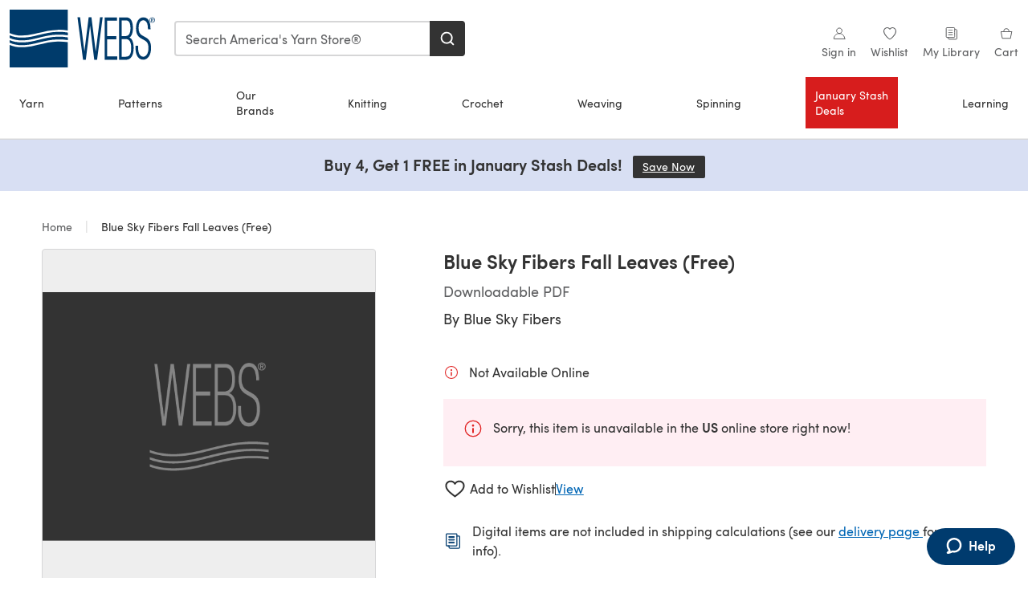

--- FILE ---
content_type: text/html; charset=utf-8
request_url: https://www.yarn.com/products/blue-sky-fibers-fall-leaves-free
body_size: 32833
content:
<!doctype html>
<html data-n-head-ssr dir="ltr" lang="en-US" data-n-head="%7B%22dir%22:%7B%22ssr%22:%22ltr%22%7D,%22lang%22:%7B%22ssr%22:%22en-US%22%7D%7D">
  <head >
    <title>Blue Sky Fibers Fall Leaves (Free) at WEBS | Yarn.com</title><meta data-n-head="ssr" charset="utf-8"><meta data-n-head="ssr" name="viewport" content="width=device-width, initial-scale=1"><meta data-n-head="ssr" name="format-detection" content="telephone=no"><meta data-n-head="ssr" rel="preload" as="font" type="font/woff2" href="https://cms.prod.lovecrafts.co/media/fonts/sofia_pro_regular.woff2" crossorigin="anonymous"><meta data-n-head="ssr" rel="preload" as="font" type="font/woff2" href="https://cms.prod.lovecrafts.co/media/fonts/sofia_pro_semi_bold.woff2" crossorigin="anonymous"><meta data-n-head="ssr" name="generator" content="Vue Storefront 2"><meta data-n-head="ssr" data-hid="description" name="description" content="Blue Sky Fibers Fall Leaves (Free) is a free Knitting pattern by Nancy Ekvall, available as a Downloadable PDF. Discover more patterns by Nancy Ekvall at WEBS!"><meta data-n-head="ssr" data-hid="robots" name="robots" content="index,follow"><meta data-n-head="ssr" data-hid="og:image" name="og:image" content="https://assets.prod.lovecrafts.co/_nuxt/img/webs-sample.ed19659.png"><link data-n-head="ssr" rel="icon" type="image/x-icon" href="/icons/favicon-webs.ico"><link data-n-head="ssr" rel="canonical" href="https://www.yarn.com/products/blue-sky-fibers-fall-leaves-free"><link data-n-head="ssr" rel="preload" as="image" fetchpriority="high" href="https://assets.prod.lovecrafts.co/_nuxt/img/webs-sample.ed19659.png" imagesrcset="https://assets.prod.lovecrafts.co/_nuxt/img/webs-sample.ed19659.png 416w, https://assets.prod.lovecrafts.co/_nuxt/img/webs-sample.ed19659.png 832w, https://assets.prod.lovecrafts.co/_nuxt/img/webs-sample.ed19659.png 1000w" imagesizes="(max-width: 767px) calc(100vw - 32px), 416px"><script data-n-head="ssr" data-hid="consent">
    // Google
    
    window.dataLayer = window.dataLayer || [];
    function gtag() { dataLayer.push(arguments); }
    gtag('consent', 'default', {
      ad_storage: 'granted',
      analytics_storage: 'granted',
      functionality_storage: 'granted',
      personalization_storage: 'granted',
      security_storage: 'granted',
      ad_user_data: 'granted',
      ad_personalization: 'granted'
    });
    gtag('consent', 'default', {
      ad_storage: 'denied',
      analytics_storage: 'denied',
      functionality_storage: 'denied',
      personalization_storage: 'denied',
      security_storage: 'denied',
      ad_user_data: 'denied',
      ad_personalization: 'denied',
      region: ["AT", "BE", "BG", "HR", "CY", "CZ", "DK", "EE", "FI", "FR", "DE", "GR", "HU", "IE", "IT", "LV", "LT", "LU", "MT", "NL", "PL", "PT", "RO", "SK", "SI", "ES", "SE", "NO", "IS", "LI", "GB", "CH", "US-CA", "US-CO", "US-CT", "US-VA", "US-UT"]
    });

    
      // Microsoft
      window.bing5011985 = window.bing5011985 || [];
      window.bing5011985.push('consent', 'default', {
        ad_storage: 'denied'
      });
    
    </script><script data-n-head="ssr" data-hid="rudderlabs-clean">
      const rudderKeys = Object.keys(localStorage).filter(x => x.startsWith('rudder_'));
      if (rudderKeys.length > 21) {
        rudderKeys.forEach(x => localStorage.removeItem(x));
      }
    </script><script data-n-head="ssr" data-hid="rudderlabs">
      (function() {
        "use strict";

        window.RudderSnippetVersion = "3.0.60";
        var identifier = "rudderanalytics";
        if (!window[identifier]) {
          window[identifier] = [];
        }
        var rudderanalytics = window[identifier];
        if (Array.isArray(rudderanalytics)) {
          if (rudderanalytics.snippetExecuted === true && window.console && console.error) {
            console.error("RudderStack JavaScript SDK snippet included more than once.");
          } else {
            rudderanalytics.snippetExecuted = true;
            window.rudderAnalyticsBuildType = "legacy";
            var sdkBaseUrl = "https://events-sdk.prod.lovecrafts.co";
            var sdkVersion = "v3";
            var sdkFileName = "rsa.min.js";
            var scriptLoadingMode = "async";
            var methods = [ "setDefaultInstanceKey", "load", "ready", "page", "track", "identify", "alias", "group", "reset", "setAnonymousId", "startSession", "endSession", "consent" ];
            for (var i = 0; i < methods.length; i++) {
              var method = methods[i];
              rudderanalytics[method] = function(methodName) {
                return function() {
                  if (Array.isArray(window[identifier])) {
                    rudderanalytics.push([ methodName ].concat(Array.prototype.slice.call(arguments)));
                  } else {
                    var _methodName;
                    (_methodName = window[identifier][methodName]) === null || _methodName === undefined || _methodName.apply(window[identifier], arguments);
                  }
                };
              }(method);
            }
            try {
              new Function('class Test{field=()=>{};test({prop=[]}={}){return prop?(prop?.property??[...prop]):import("");}}');
              window.rudderAnalyticsBuildType = "modern";
            } catch (e) {}
            var head = document.head || document.getElementsByTagName("head")[0];
            var body = document.body || document.getElementsByTagName("body")[0];
            window.rudderAnalyticsAddScript = function(url, extraAttributeKey, extraAttributeVal) {
              var scriptTag = document.createElement("script");
              scriptTag.src = url;
              scriptTag.setAttribute("data-loader", "RS_JS_SDK");
              if (extraAttributeKey && extraAttributeVal) {
                scriptTag.setAttribute(extraAttributeKey, extraAttributeVal);
              }
              if (scriptLoadingMode === "async") {
                scriptTag.async = true;
              } else if (scriptLoadingMode === "defer") {
                scriptTag.defer = true;
              }
              if (head) {
                head.insertBefore(scriptTag, head.firstChild);
              } else {
                body.insertBefore(scriptTag, body.firstChild);
              }
            };
            window.rudderAnalyticsMount = function() {
              (function() {
                if (typeof globalThis === "undefined") {
                  var getGlobal = function getGlobal() {
                    if (typeof self !== "undefined") {
                      return self;
                    }
                    if (typeof window !== "undefined") {
                      return window;
                    }
                    return null;
                  };
                  var global = getGlobal();
                  if (global) {
                    Object.defineProperty(global, "globalThis", {
                      value: global,
                      configurable: true
                    });
                  }
                }
              })();
              window.rudderAnalyticsAddScript("".concat(sdkBaseUrl, "/").concat(sdkVersion, "/").concat(window.rudderAnalyticsBuildType, "/").concat(sdkFileName), "data-rsa-write-key", "2erkLjtKgPvvp2JvL9ZflCBVULL");
            };
            if (typeof Promise === "undefined" || typeof globalThis === "undefined") {
              window.rudderAnalyticsAddScript("https://polyfill-fastly.io/v3/polyfill.min.js?version=3.111.0&features=Symbol%2CPromise&callback=rudderAnalyticsMount");
            } else {
              window.rudderAnalyticsMount();
            }
          }
        }
      })();
    </script><script data-n-head="ssr" data-hid="cookieyes-event">
    document.addEventListener('cookieyes_banner_load', (eventData) => {
      const data = eventData.detail;

      const categories = Object.entries(data.categories).reduce((accumulator, [k, v]) => {
        accumulator[v ? 'allowedConsentIds' : 'deniedConsentIds'].push(k);
        return accumulator;
      }, {allowedConsentIds:[], deniedConsentIds:[]});

      const consentOptions={"consentManagement":{"enabled":true,"provider":"custom"}};

      if (data.activeLaw !== 'gdpr' || data.isUserActionCompleted) {
        
          window.bing5011985.push('consent', 'update', {
            ad_storage: data.categories.advertisement ? 'granted' : 'denied'
          });
        
        
        consentOptions.consentManagement = {...consentOptions.consentManagement, ...categories};
      } else {
        consentOptions.preConsent = {"enabled":true,"storage":{"strategy":"anonymousId"},"events":{"delivery":"buffer"}};
      }

      document.addEventListener('cookieyes_consent_update', (eventData) => {
        
          window.bing5011985.push('consent', 'update', {
            ad_storage: eventData.detail.accepted.includes('advertisement') ? 'granted' : 'denied'
          });
        

        rudderanalytics.consent({
          consentManagement: {
            allowedConsentIds: eventData.detail.accepted,
            deniedConsentIds: eventData.detail.rejected
          }
        });
      });

      window.rudderanalytics.load("2TCLl0NEBAe1nVfs1Wl2GGh9nns", "https://events.prod.lovecrafts.co", {
        configUrl: "https://events-api.prod.lovecrafts.co",
        ...consentOptions,
        externalAnonymousIdCookieName: 'ajs_anonymous_id',
        storage: {
          type: "localStorage"
        }
      });
    });
    </script><script data-n-head="ssr" data-hid="cookieyes" src="https://cdn-cookieyes.com/client_data/0b8b6e22eb6b1641aec1974e/script.js" defer></script><script data-n-head="ssr" type="application/ld+json">{"@context":"https://schema.org","@graph":[{"@context":"https://schema.org","@id":"https://www.yarn.com/products/blue-sky-fibers-fall-leaves-free#breadcrumb","@type":"BreadcrumbList","itemListElement":[{"@type":"ListItem","position":1,"item":{"@id":"https://www.yarn.com/","name":"Home"}}]},{"@type":"ImageObject","@id":"https://www.yarn.com/products/blue-sky-fibers-fall-leaves-free#primaryimage","inLanguage":"en-US","url":"https://assets.prod.lovecrafts.co/_nuxt/img/webs-sample.ed19659.png","contentUrl":"https://assets.prod.lovecrafts.co/_nuxt/img/webs-sample.ed19659.png","width":390,"height":390},{"@context":"https://schema.org","@type":"Product","mainEntityOfPage":{"@id":"https://www.yarn.com/products/blue-sky-fibers-fall-leaves-free#webpage"},"description":"<p></p>Fall Leaves from Blue Sky Fibers are a cute, colorful mix of Oak, Birch, and Maple leaves that can be used as a garland, coasters, or for whatever suits your fancy. These leaves are knit using Woolstok Bundle from Blue Sky Fibers, which includes 3 12-yard mini hanks each of 7 colors for a total of 21 mini hanks per bundle.<br><br><strong>Skill Level: </strong>Intermediate<br><strong>Sizes:</strong> One Size<br><strong>Finished Measurements:</strong> <br><em>&nbsp; &nbsp;  Birch –</em> 4¼” long and 3” wide, not including stem<br>&nbsp; &nbsp;  <em>Maple – </em>3½ long and 4½” wide, not including stem<br>&nbsp; &nbsp;  <em>Oak – </em>4¼” long and 3½” wide, not including stem<br><strong>Yarn Requirements:&nbsp;</strong>1 set Blue Sky Fibers Woolstok Mini Hank Bundle (100% Fine Highland Wool; 5g/12yds per mini hank; 105g/252yds in total) shown Fall Festival<br><strong>Needles:</strong> US 6 (4.00mm) single points and DPNs to get gauge<br><strong>Gauge: </strong>20 sts and 18 rows = 4” in garter stitch","name":"Blue Sky Fibers Fall Leaves (Free)","image":{"@id":"https://assets.prod.lovecrafts.co/_nuxt/img/webs-sample.ed19659.png#primaryimage"},"offers":{"@type":"Offer","availability":"https://schema.org/InStock","price":"0","priceCurrency":"USD"},"sku":"20023632","brand":{"@type":"Brand","name":"Blue Sky Fibers"}}]}</script><link rel="preload" href="https://assets.prod.lovecrafts.co/_nuxt/cf180a9.modern.js" as="script"><link rel="preload" href="https://assets.prod.lovecrafts.co/_nuxt/c4446fe.modern.js" as="script"><link rel="preload" href="https://assets.prod.lovecrafts.co/_nuxt/css/9a16365.css" as="style"><link rel="preload" href="https://assets.prod.lovecrafts.co/_nuxt/956afb4.modern.js" as="script"><link rel="preload" href="https://assets.prod.lovecrafts.co/_nuxt/css/7ebca59.css" as="style"><link rel="preload" href="https://assets.prod.lovecrafts.co/_nuxt/5256c56.modern.js" as="script"><link rel="stylesheet" href="https://assets.prod.lovecrafts.co/_nuxt/css/9a16365.css"><link rel="stylesheet" href="https://assets.prod.lovecrafts.co/_nuxt/css/7ebca59.css">
  </head>
  <body class="webs" data-n-head="%7B%22class%22:%7B%22ssr%22:%22webs%22%7D%7D">
    <div data-server-rendered="true" id="__nuxt"><!----><div id="__layout"><div class="layout non-js" data-v-e1262b6a><a href="#main-content" class="visually-hidden" data-v-e1262b6a>Skip to main content</a> <div data-v-67432fbc data-v-e1262b6a><noscript data-v-67432fbc><div class="sf-notification noscript-warning color-warning" data-v-67432fbc><span role="none" class="sf-notification__icon sf-icon" style="--icon-size:24px;" data-v-67432fbc><svg width="24" height="24" viewBox="0 0 24 24" fill="none" xmlns="http://www.w3.org/2000/svg" role="none"><path stroke="var(--icon-color)" d="M12 21C16.9706 21 21 16.9706 21 12C21 7.02944 16.9706 3 12 3C7.02944 3 3 7.02944 3 12C3 16.9706 7.02944 21 12 21Z" stroke-width="1.25"></path><path fill="var(--icon-color)" d="M12 9.74999C11.3233 9.74999 10.7143 9.17856 10.7143 8.46427C10.7143 7.74999 11.3233 7.17856 12 7.17856C12.6767 7.17856 13.2857 7.74999 13.2857 8.46427C13.2857 9.17856 12.7444 9.74999 12 9.74999Z"></path><path fill="var(--icon-color)" d="M12.3214 11.3571H11.6786C11.3235 11.3571 11.0357 11.645 11.0357 12V16.5C11.0357 16.855 11.3235 17.1429 11.6786 17.1429H12.3214C12.6765 17.1429 12.9643 16.855 12.9643 16.5V12C12.9643 11.645 12.6765 11.3571 12.3214 11.3571Z"></path></svg></span> <div><div class="sf-notification__title smartphone-only display-none">
          
        </div> <strong data-v-67432fbc>JavaScript seems to be disabled in your browser.</strong> <p class="noscript-text" data-v-67432fbc>You must have JavaScript enabled in your browser to utilize the functionality of this website.</p> <a href="https://www.enable-javascript.com/en" rel="noopener noreferrer" target="_blank" data-v-67432fbc>Enable JavaScript
        </a></div> <button type="button" aria-label="Close notification" class="display-none sf-button--pure sf-notification__close sf-button"><span class="sf-icon color-white" style="--icon-color:;--icon-size:;"><svg viewBox="0 0 24 24" preserveAspectRatio="none" class="sf-icon-path"><defs><linearGradient id="linearGradient-52462899" x1="0" y1="0" x2="1" y2="0"><stop offset="1" stop-color="var(--icon-color)"></stop> <stop offset="0" stop-color="var(--icon-color-negative, var(--c-gray-variant))"></stop></linearGradient></defs> <path d="M21.261 2.22a.748.748 0 00-1.057 0l-8.464 8.463-8.463-8.464a.748.748 0 10-1.058 1.058l8.464 8.463-8.464 8.464a.748.748 0 101.058 1.057l8.463-8.463 8.464 8.463a.748.748 0 101.057-1.057l-8.463-8.464 8.463-8.463a.748.748 0 000-1.058z" fill="var(--icon-color)" style="height:100%;"></path></svg></span></button></div></noscript></div> <!----> <div id="layout" data-v-e1262b6a><div class="app-header" data-v-e1262b6a><div class="the-header-wrapper"><div class="the-header"><div active-sidebar="activeSidebar" class="sf-header"><div class="sf-header__wrapper"><header class="sf-header__header">​ <div class="sf-header__aside"></div> <div class="sf-header__actions"><div class="logo-container"><button aria-label="Open mobile menu" class="sf-header__hamburger smartphone-only"><span role="none" class="sf-header__icon sf-icon" style="--icon-size:25px;"><svg width="24" height="24" viewBox="0 0 24 24" fill="none" xmlns="http://www.w3.org/2000/svg" role="none"><path d="M3.75 4.5H20.25C20.7 4.5 21 4.8 21 5.25C21 5.7 20.7 6 20.25 6H3.75C3.3 6 3 5.7 3 5.25C3 4.8 3.3 4.5 3.75 4.5Z" fill="var(--icon-color)"></path><path d="M3.75 11.25H20.25C20.7 11.25 21 11.55 21 12C21 12.45 20.7 12.75 20.25 12.75H3.75C3.3 12.75 3 12.45 3 12C3 11.55 3.3 11.25 3.75 11.25Z" fill="var(--icon-color)"></path><path d="M3.75 18H20.25C20.7 18 21 18.3 21 18.75C21 19.2 20.7 19.5 20.25 19.5H3.75C3.3 19.5 3 19.2 3 18.75C3 18.3 3.3 18 3.75 18Z" fill="var(--icon-color)"></path></svg></span> <span class="sf-header__icon-label">Menu</span></button> <a href="/" class="sf-header__logo"><span class="sf-header__logo-image sf-icon"><svg id="b" xmlns="http://www.w3.org/2000/svg" viewBox="0 0 212.6 85.04"><title>WEBS</title><defs><style>.d{fill:#003b6b;}.e{fill:#fff;}</style></defs><g id="c"><polygon points="132.24 11.34 125.9 61.57 119.65 11.34 115.58 11.34 109.37 61.55 103.03 11.34 99.21 11.34 107.28 72.99 107.37 73.7 111.39 73.7 117.63 23.58 123.68 73.27 123.73 73.7 127.85 73.7 136.06 11.34 132.24 11.34" class="d"></polygon><polygon points="142.59 68.91 142.59 43.76 156.04 43.76 156.04 38.89 142.59 38.89 142.59 16.29 157.01 16.29 157.01 11.42 139.02 11.42 139.02 73.78 157.44 73.78 157.44 68.91 142.59 68.91" class="d"></polygon><path d="m175.26,40.95c3.24-1.98,5.01-6.73,5.01-13.58,0-10.74-3.25-15.96-9.94-15.96h-10.19v62.36h10.48c6.65,0,10.78-6.64,10.78-17.32,0-8.11-2.22-13.66-6.14-15.51Zm-11.49-2.06V15.95h6.8c4.08,0,6.15,3.84,6.15,11.43s-2.5,11.51-7.03,11.51h-5.92Zm14,17.49c0,9.14-2.28,12.87-7.88,12.87h-6.12v-25.83h6.02c3.43,0,7.98,1.34,7.98,12.96Z" class="d"></path><path d="m199.03,40.85l-5.43-3.05c-3.38-1.84-4.96-5.23-4.96-10.67,0-9.91,4.39-11.39,7.01-11.39,4.32,0,6.6,4.28,6.6,12.38v.79h3.79v-.79c0-13.86-5.76-16.77-10.6-16.77-6.34,0-10.6,6.47-10.6,16.11,0,7.68,2.27,12.05,7.83,15.1l4.14,2.3c4.05,2.28,6.25,4.85,6.25,11.91s-3.21,12.55-7.62,12.55-7.47-5.01-7.47-12.47v-3.84h-3.79v4.66c0,7.39,2.95,16.03,11.26,16.03,6.72,0,11.41-7.07,11.41-17.18,0-9.37-3.13-13.04-7.83-15.67Z" class="d"></path><path d="m204.95,13.72c.21-.48.5-.9.86-1.25.37-.35.79-.63,1.27-.83.48-.2,1-.3,1.54-.3s1.05.1,1.53.3c.48.2.9.48,1.26.83.36.35.65.77.86,1.25.21.48.32,1,.32,1.55s-.11,1.1-.32,1.58c-.21.48-.5.9-.86,1.26-.36.36-.78.63-1.26.83-.48.2-.99.3-1.53.3s-1.06-.1-1.54-.3c-.49-.2-.91-.48-1.27-.83-.36-.36-.65-.78-.86-1.26-.21-.48-.32-1.01-.32-1.58s.1-1.08.32-1.55Zm.65,2.9c.17.41.4.77.69,1.07.29.3.64.54,1.04.71.4.17.83.26,1.3.26s.88-.08,1.28-.26c.39-.17.74-.41,1.03-.71.29-.31.52-.66.69-1.07.16-.41.25-.86.25-1.35s-.08-.92-.25-1.33c-.17-.41-.39-.76-.69-1.06-.29-.3-.64-.54-1.03-.71-.4-.17-.82-.26-1.28-.26s-.9.09-1.3.26c-.4.17-.74.41-1.04.71-.29.3-.52.65-.69,1.06-.17.41-.25.85-.25,1.33s.08.94.25,1.35Zm3.27-3.65c.55,0,.96.11,1.23.33.26.22.4.55.4.99s-.12.72-.35.92c-.23.19-.53.31-.87.35l1.32,2.04h-.77l-1.26-1.99h-.76v1.99h-.72v-4.62h1.79Zm-.32,2.05c.16,0,.32,0,.46-.02.14-.01.27-.04.39-.09.11-.05.2-.12.27-.23.07-.1.1-.25.1-.43,0-.15-.03-.28-.09-.37-.06-.09-.14-.16-.23-.21-.1-.05-.21-.08-.33-.1-.12-.02-.25-.03-.37-.03h-.96v1.48h.76Z" class="d"></path><rect y="21.26" width="85.04" height="42.52" class="e"></rect><path d="m70.07,32.7c-9.57.18-18.73,2.45-28.44,4.85-1.66.41-3.33.82-5,1.23-6.79,1.59-13,2.39-18.67,2.39-6.7,0-12.66-1.12-17.97-3.35v3.81c9.39,4.35,21.16,4.79,35.94,1.33,1.65-.4,3.31-.81,4.96-1.22,9.88-2.45,19.21-4.76,29.11-4.94,5.08-.14,10.12.2,15.03.96v-4.06c-4.87-.78-9.89-1.12-14.97-.99Z" class="d"></path><path d="m35.94,50.05c1.66-.4,3.32-.81,4.97-1.22,9.88-2.44,19.21-4.75,29.1-4.94,5.07-.14,10.12.2,15.03.96v-4.06c-4.88-.78-9.9-1.12-14.97-.99-9.57.18-18.74,2.45-28.45,4.85-1.65.41-3.32.82-4.99,1.22-6.79,1.59-13,2.39-18.67,2.39-6.7,0-12.66-1.12-17.97-3.35v3.8c9.39,4.36,21.16,4.8,35.94,1.33Z" class="d"></path><path d="m35.94,35.86c1.66-.4,3.32-.81,4.97-1.22,9.88-2.45,19.2-4.75,29.09-4.94,5.08-.14,10.13.2,15.03.96V0H0v34.53c9.39,4.35,21.16,4.8,35.94,1.33Z" class="d"></path><path d="m70.07,46.89c-9.57.18-18.74,2.45-28.45,4.85-1.66.41-3.32.82-4.99,1.22-6.79,1.59-13,2.39-18.67,2.39-6.7,0-12.66-1.12-17.97-3.35v33.04h85.04v-37.16c-4.88-.78-9.9-1.13-14.97-.99Z" class="d"></path></g></svg></span></a> <a href="/cart" class="smartphone-only lc-link--pure sf-header__cart"><span role="none" class="sf-header__icon sf-icon" style="--icon-size:25px;"><svg width="25" height="25" viewBox="0 0 25 25" fill="none" xmlns="http://www.w3.org/2000/svg" role="none"><path d="M16.7558 9.77767C16.3958 9.77767 16.1258 9.50767 16.1258 9.14767C16.1258 6.89767 14.5958 5.18767 12.6158 5.18767C10.5458 5.18767 9.10579 6.80767 9.10579 8.96767C9.10579 9.32767 8.83579 9.59767 8.47579 9.59767C8.11579 9.59767 7.93579 9.41767 7.93579 9.05767C7.93579 6.17767 9.91579 4.01767 12.6158 4.01767C15.2258 4.01767 17.2958 6.26767 17.2958 9.14767C17.2958 9.50767 17.1158 9.77767 16.7558 9.77767Z" fill="var(--icon-color)"></path><path d="M18.9157 20.2177H6.31572C6.04572 20.2177 5.77572 19.9477 5.68572 19.6777L3.61572 9.41767C3.61572 9.23767 3.61572 8.96767 3.70572 8.87767C3.79572 8.69767 3.97572 8.60767 4.15572 8.60767H20.9857C21.1657 8.60767 21.3457 8.69767 21.4357 8.87767C21.6157 9.05767 21.6157 9.23767 21.6157 9.41767L19.5457 19.6777C19.4557 19.9477 19.2757 20.2177 18.9157 20.2177ZM6.76572 18.9577H18.4657L20.2657 9.86767H4.96572L6.76572 18.9577Z" fill="var(--icon-color)"></path></svg></span> <div class="cart-badge-wrapper" style="display:none;"><span class="sf-badge--number cart-badge sf-badge">0</span></div> <span class="sf-header__icon-label">Cart</span></a> <form autocomplete="off" method="get" action="/search" role="search" class="search-wrapper"><div class="sf-search-bar sf-header__search"><div data-testid="q" class="sf-input"><div class="sf-input__wrapper"><input id="q" name="q" type="search" role="combobox" aria-controls="search-autocomplete" aria-autocomplete="both" aria-haspopup="dialog" aria-expanded="false" placeholder="Search America's Yarn Store®" aria-label="Search" value=""> <span class="sf-input__bar"></span> <label for="q" class="sf-input__label will-change display-none"></label> <!----></div> <div class="sf-input__error-message"><div class="display-none"></div></div></div> <div id="search-autocomplete" role="dialog" hidden="hidden" class="autocomplete"><div hidden="hidden" class="type-headers-wrapper"><ul class="type-headers"><li data-list="text-suggestions"><button type="button" class="sf-button sf-button--pure type-headers__tab-btn">
          Products<span class="count count--products"></span></button></li> <li data-list="articles"><button type="button" class="sf-button sf-button--pure type-headers__tab-btn">
          Articles<span class="count count--articles"></span></button></li></ul></div> <div hidden="hidden" data-list="recent-searches" class="suggestion-list text"><header><h4>Recent Searches</h4> <button type="button" aria-label="Recent Searches Clear" class="sf-button sf-button--text clear-all">
        Clear
      </button></header> <ul aria-label="Recent Searches"></ul></div> <div hidden="hidden" data-list="text-suggestions" class="suggestion-list text"><h4 aria-hidden="true" class="suggestion-list__title">
      Products <span class="count count--products"></span></h4> <ul aria-label="Products"></ul> <button type="submit" class="sf-button autocomplete__see-all">
      See all search results
    </button></div> <div hidden="hidden" data-list="articles" class="suggestion-list image"><h4 aria-hidden="true" class="suggestion-list__title">
      Articles <span class="count count--articles"></span></h4> <ul aria-label="Articles"></ul></div> <div hidden="hidden" aria-live="polite" class="no-results"><span>No matches found for '<strong></strong>'</span></div></div> <button type="submit" aria-label="Search" class="search-button sf-button"><span role="none" class="sf-icon" style="--icon-color:var(--c-white);--icon-size:20px;"><svg viewBox="0 0 24 24" preserveAspectRatio="none" role="none" class="sf-icon-path"><title></title> <!----> <path d="M21.668 20.108l-3.59-3.562c2.803-3.588 2.508-8.698-.713-11.917A8.948 8.948 0 0010.998 2c-2.41 0-4.671.934-6.368 2.629A8.937 8.937 0 002 10.992c0 2.408.934 4.669 2.63 6.364a8.948 8.948 0 006.368 2.628 8.893 8.893 0 005.532-1.916l3.565 3.612c.22.221.492.32.786.32.295 0 .566-.123.787-.32.443-.417.443-1.13 0-1.572zm-3.884-9.116a6.723 6.723 0 01-1.992 4.792 6.777 6.777 0 01-4.794 1.99 6.773 6.773 0 01-4.795-1.99 6.769 6.769 0 01-1.991-4.792c0-1.818.712-3.514 1.991-4.791a6.777 6.777 0 014.795-1.99c1.819 0 3.516.711 4.794 1.99a6.729 6.729 0 011.992 4.791z" fill="var(--icon-color)" style="height:100%;"></path></svg></span></button></div> <button type="reset" aria-label="Clear search" class="clear"><span role="none" class="sf-icon" style="--icon-size:14px;"><svg height="14" viewBox="0 0 14 14" width="14" xmlns="http://www.w3.org/2000/svg" role="none"><path d="m32 11v16m-8-8h16" fill="none" stroke="currentColor" stroke-linecap="round" stroke-linejoin="round" stroke-width="1.5" transform="matrix(.70710678 -.70710678 .70710678 .70710678 -29.062446 16.192388)"></path></svg></span></button></form></div> <div class="sf-header__icons"><a href="/account" data-testid="accountIcon" class="lc-link--pure sf-header__action"><span role="none" class="sf-header__icon sf-icon" style="--icon-size:1.25rem;"><svg width="25" height="25" viewBox="0 0 25 25" fill="none" xmlns="http://www.w3.org/2000/svg" role="none"><g clip-path="url(#clip0)"><path d="M21.0051 20.5552C21.0051 15.9146 17.2083 12.1177 12.5676 12.1177C7.927 12.1177 4.13013 15.9146 4.13013 20.5552H21.0051Z" stroke="var(--icon-color)" stroke-width="1.25" stroke-miterlimit="10" stroke-linecap="round" stroke-linejoin="round"></path><path d="M12.5676 12.1177C14.8976 12.1177 16.7864 10.2289 16.7864 7.89893C16.7864 5.56897 14.8976 3.68018 12.5676 3.68018C10.2377 3.68018 8.34888 5.56897 8.34888 7.89893C8.34888 10.2289 10.2377 12.1177 12.5676 12.1177Z" stroke="var(--icon-color)" stroke-width="1.25" stroke-miterlimit="10" stroke-linecap="round" stroke-linejoin="round"></path></g><defs><clipPath id="clip0"><rect width="24" height="24" fill="white" transform="translate(0.567627 0.117676)"></rect></clipPath></defs></svg></span> <div class="notifications-badge-wrapper" style="display:none;"><span class="sf-badge--number notifications-badge sf-badge">
                
              </span></div> <span class="header-action-text">Sign in</span></a> <a href="/account/wishlist" data-testid="wishlistIcon" class="lc-link--pure sf-header__action"><span role="none" class="sf-header__icon sf-icon" style="--icon-size:1.25rem;"><svg width="24" height="24" viewBox="0 0 24 24" fill="none" xmlns="http://www.w3.org/2000/svg" role="none"><path d="M15.8842 3C14.5579 3 12.9474 3.94737 12 5.17895C11.0526 3.94737 9.44211 3 8.11579 3C5.36842 3 3 5.46316 3 8.30526C3 13.8 11.0526 20.0526 12 20.0526C12.9474 20.0526 21 13.8 21 8.30526C21 5.46316 18.6316 3 15.8842 3Z" stroke="currentColor" stroke-width="1.25" stroke-linecap="round" stroke-linejoin="round"></path></svg></span> <span class="header-action-text">
              Wishlist
            </span></a> <a href="/account/library" data-testid="libraryIcon" class="lc-link--pure sf-header__action"><span role="none" class="sf-header__icon sf-icon" style="--icon-size:1.25rem;"><svg width="25" height="25" viewBox="0 0 25 25" fill="none" xmlns="http://www.w3.org/2000/svg" role="none"><path fill-rule="evenodd" clip-rule="evenodd" d="M19.5383 5.88691H17.1088V4.15243C17.1088 3.58076 16.6466 3.11768 16.0767 3.11768H4.98704C4.42037 3.11768 3.95496 3.58433 3.95496 4.15674V17.3094C3.95496 17.8812 4.41897 18.3484 4.98704 18.3484H7.41649V20.0786C7.41649 20.6504 7.8805 21.1177 8.44858 21.1177H19.5383C20.1049 21.1177 20.5703 20.651 20.5703 20.0786V6.92597C20.5703 6.3542 20.1063 5.88691 19.5383 5.88691Z" stroke="var(--icon-color)" stroke-width="1.25"></path><path d="M5.73975 18.3484H16.0767C16.6432 18.3484 17.1088 17.8809 17.1088 17.3073C17.1088 16.9248 17.1088 13.128 17.1088 5.91681" stroke="var(--icon-color)" stroke-width="1.25"></path><path d="M7.07043 6.57922H13.9935V7.61768H7.07043V6.57922ZM7.07043 10.0408H13.9935V11.0792H7.07043V10.0408ZM7.07043 13.5023H13.9935V14.5408H7.07043V13.5023Z" fill="var(--icon-color)"></path></svg></span> <span class="header-action-text">My Library</span></a> <a href="/cart" data-testid="cartIcon" class="lc-link--pure sf-header__action"><span role="none" class="sf-header__icon sf-icon" style="--icon-size:1.25rem;"><svg width="25" height="25" viewBox="0 0 25 25" fill="none" xmlns="http://www.w3.org/2000/svg" role="none"><path d="M16.7558 9.77767C16.3958 9.77767 16.1258 9.50767 16.1258 9.14767C16.1258 6.89767 14.5958 5.18767 12.6158 5.18767C10.5458 5.18767 9.10579 6.80767 9.10579 8.96767C9.10579 9.32767 8.83579 9.59767 8.47579 9.59767C8.11579 9.59767 7.93579 9.41767 7.93579 9.05767C7.93579 6.17767 9.91579 4.01767 12.6158 4.01767C15.2258 4.01767 17.2958 6.26767 17.2958 9.14767C17.2958 9.50767 17.1158 9.77767 16.7558 9.77767Z" fill="var(--icon-color)"></path><path d="M18.9157 20.2177H6.31572C6.04572 20.2177 5.77572 19.9477 5.68572 19.6777L3.61572 9.41767C3.61572 9.23767 3.61572 8.96767 3.70572 8.87767C3.79572 8.69767 3.97572 8.60767 4.15572 8.60767H20.9857C21.1657 8.60767 21.3457 8.69767 21.4357 8.87767C21.6157 9.05767 21.6157 9.23767 21.6157 9.41767L19.5457 19.6777C19.4557 19.9477 19.2757 20.2177 18.9157 20.2177ZM6.76572 18.9577H18.4657L20.2657 9.86767H4.96572L6.76572 18.9577Z" fill="var(--icon-color)"></path></svg></span> <div class="cart-badge-wrapper" style="display:none;"><span class="sf-badge--number cart-badge sf-badge">0</span></div> <span class="header-action-text">Cart</span></a></div> <nav class="sf-header__navigation"><div id="menu-backdrop"></div> <div class="nav-wrapper"><!----> <div data-target="Yarn" class="sf-header-navigation-item sale-none has-children"><div class="sf-header-navigation-item__item"><a href="/pages/yarn" class="sf-link sf-header-navigation-item__link lc-link--pure">Yarn</a></div></div><div data-target="Patterns" class="sf-header-navigation-item sale-none has-children"><div class="sf-header-navigation-item__item"><a href="/pages/patterns-projects" class="sf-link sf-header-navigation-item__link lc-link--pure">Patterns</a></div></div><div data-target="Our Brands" class="sf-header-navigation-item sale-none has-children"><div class="sf-header-navigation-item__item"><a href="/pages/our-brands" class="sf-link sf-header-navigation-item__link lc-link--pure">Our Brands</a></div></div><div data-target="Knitting" class="sf-header-navigation-item sale-none has-children"><div class="sf-header-navigation-item__item"><a href="/pages/knitting" class="sf-link sf-header-navigation-item__link lc-link--pure">Knitting</a></div></div><div data-target="Crochet" class="sf-header-navigation-item sale-none has-children"><div class="sf-header-navigation-item__item"><a href="/pages/crochet" class="sf-link sf-header-navigation-item__link lc-link--pure">Crochet</a></div></div><div data-target="Weaving" class="sf-header-navigation-item sale-none has-children"><div class="sf-header-navigation-item__item"><a href="/pages/weaving" class="sf-link sf-header-navigation-item__link lc-link--pure">Weaving</a></div></div><div data-target="Spinning" class="sf-header-navigation-item sale-none has-children"><div class="sf-header-navigation-item__item"><a href="/pages/spinning" class="sf-link sf-header-navigation-item__link lc-link--pure">Spinning</a></div></div><div data-target="January Stash Deals" class="sf-header-navigation-item sale-big has-children"><div class="sf-header-navigation-item__item"><a href="/categories/year-end-blowout-sale" class="sf-link sf-header-navigation-item__link lc-link--pure">January Stash Deals</a></div></div><div data-target="Learning" class="sf-header-navigation-item sale-none has-children"><div class="sf-header-navigation-item__item"><a href="/pages/learning-center" class="sf-link sf-header-navigation-item__link lc-link--pure">Learning</a></div></div></div> <div class="sf-mega-menu hide-mobile"><div class="sf-bar sf-mega-menu__bar"><div><button type="button" aria-label="back" class="sf-button--pure sf-bar__icon sf-button"><span class="sf-icon" style="--icon-color:;--icon-size:0.875rem;"><svg viewBox="0 0 24 24" preserveAspectRatio="none" class="sf-icon-path"><defs><linearGradient id="linearGradient-52463311" x1="0" y1="0" x2="1" y2="0"><stop offset="1" stop-color="var(--icon-color)"></stop> <stop offset="0" stop-color="var(--icon-color-negative, var(--c-gray-variant))"></stop></linearGradient></defs> <path d="M15.636 2L17 3.6 9.746 12 17 20.4 15.636 22 7 12z" fill="var(--icon-color)" style="height:100%;"></path></svg></span></button></div> <div><div class="sf-bar__title">Menu</div></div> <div><button type="button" aria-label="close" class="display-none sf-button--pure sf-bar__icon sf-button"><span class="sf-icon" style="--icon-color:;--icon-size:14px;"><svg viewBox="0 0 24 24" preserveAspectRatio="none" class="sf-icon-path"><defs><linearGradient id="linearGradient-52463312" x1="0" y1="0" x2="1" y2="0"><stop offset="1" stop-color="var(--icon-color)"></stop> <stop offset="0" stop-color="var(--icon-color-negative, var(--c-gray-variant))"></stop></linearGradient></defs> <path d="M21.261 2.22a.748.748 0 00-1.057 0l-8.464 8.463-8.463-8.464a.748.748 0 10-1.058 1.058l8.464 8.463-8.464 8.464a.748.748 0 101.058 1.057l8.463-8.463 8.464 8.463a.748.748 0 101.057-1.057l-8.463-8.464 8.463-8.463a.748.748 0 000-1.058z" fill="var(--icon-color)" style="height:100%;"></path></svg></span></button></div></div> <div class="sf-mega-menu__content"><div class="sf-mega-menu__menu"><div class="menu-item-level-1 sale-none"><div class="sf-mega-menu-column is-active"><a href="/pages/yarn" data-label="Yarn" class="menu-link lc-link--pure sale-none" style="display:none;">
                  Yarn
                  <span role="none" class="open-right sf-icon" style="--icon-color:var(--c-black);--icon-size:18px;"><svg viewBox="0 0 24 24" preserveAspectRatio="none" role="none" class="sf-icon-path"><title></title> <!----> <path d="M8.364 22L7 20.4l7.254-8.4L7 3.6 8.364 2 17 12z" fill="var(--icon-color)" style="height:100%;"></path></svg></span></a> <div class="sf-mega-menu-column__content"> <ul class="sf-list menu-content-level-1" style="display:none;"><li class="sf-list__item"><a href="/pages/yarn" class="menu-item-level-2 lc-link--pure no-child">
                    All Yarn
                    <!----></a> <ul class="sf-list"></ul></li><li class="sf-list__item"><a href="/categories/knitting-yarn" class="menu-item-level-2 lc-link--pure no-child">
                    Knitting Yarn
                    <!----></a> <ul class="sf-list"></ul></li><li class="sf-list__item"><a href="/categories/crochet-yarn" class="menu-item-level-2 lc-link--pure no-child">
                    Crochet Yarn
                    <!----></a> <ul class="sf-list"></ul></li><li class="sf-list__item"><a href="/categories/weaving-yarn" class="menu-item-level-2 lc-link--pure no-child">
                    Weaving Yarn
                    <!----></a> <ul class="sf-list"></ul></li><li class="sf-list__item"><a href="/categories/yarn-value-packs" class="menu-item-level-2 lc-link--pure no-child">
                    Yarn Value Packs
                    <!----></a> <ul class="sf-list"></ul></li><li class="sf-list__item"><a href="/pages/yarn" class="menu-item-level-2 lc-link--pure">
                    Yarn
                    <span role="none" class="open-right sf-icon" style="--icon-size:18px;"><svg viewBox="0 0 24 24" preserveAspectRatio="none" role="none" class="sf-icon-path"><title></title> <!----> <path d="M8.364 22L7 20.4l7.254-8.4L7 3.6 8.364 2 17 12z" fill="var(--icon-color)" style="height:100%;"></path></svg></span></a> <ul class="sf-list"><li class="sf-list__item menu-item-level-3"><a href="/categories/closeout-yarns" class="lc-link--pure">Closeout Yarn</a></li><li class="sf-list__item menu-item-level-3"><a href="/categories/new-yarn?sort=newest" class="lc-link--pure">New Yarn</a></li><li class="sf-list__item menu-item-level-3"><a href="/categories/trendy" class="lc-link--pure">Trendy Yarns</a></li><li class="sf-list__item menu-item-level-3"><a href="/categories/valley-yarns" class="lc-link--pure">Valley Yarns</a></li><li class="sf-list__item menu-item-level-3"><a href="/categories/weaving-yarn" class="lc-link--pure">Weaving Yarn</a></li><li class="sf-list__item menu-item-level-3"><a href="/categories/yarn-bundles-and-sets" class="lc-link--pure">Yarn Bundles &amp; Sets</a></li></ul></li><li class="sf-list__item"><a href="/categories/yarn-by-weight" class="menu-item-level-2 lc-link--pure">
                    Yarn by Weight
                    <span role="none" class="open-right sf-icon" style="--icon-size:18px;"><svg viewBox="0 0 24 24" preserveAspectRatio="none" role="none" class="sf-icon-path"><title></title> <!----> <path d="M8.364 22L7 20.4l7.254-8.4L7 3.6 8.364 2 17 12z" fill="var(--icon-color)" style="height:100%;"></path></svg></span></a> <ul class="sf-list"><li class="sf-list__item menu-item-level-3"><a href="/categories/yarn-by-weight" class="lc-link--pure">All Yarn Weights</a></li><li class="sf-list__item menu-item-level-3"><a href="/categories/lace-weight-yarn" class="lc-link--pure">Lace</a></li><li class="sf-list__item menu-item-level-3"><a href="/categories/fingering-weight-yarn" class="lc-link--pure">Fingering</a></li><li class="sf-list__item menu-item-level-3"><a href="/categories/sock-yarn" class="lc-link--pure">Sock</a></li><li class="sf-list__item menu-item-level-3"><a href="/categories/sport-weight-yarn" class="lc-link--pure">Sport</a></li><li class="sf-list__item menu-item-level-3"><a href="/categories/dk-weight-yarn" class="lc-link--pure">DK</a></li><li class="sf-list__item menu-item-level-3"><a href="/categories/worsted-weight-yarn" class="lc-link--pure">Worsted</a></li><li class="sf-list__item menu-item-level-3"><a href="/categories/heavy-worsted-weight-yarn" class="lc-link--pure">Heavy Worsted &amp; Aran</a></li><li class="sf-list__item menu-item-level-3"><a href="/categories/bulky-weight-yarn" class="lc-link--pure">Bulky</a></li><li class="sf-list__item menu-item-level-3"><a href="/categories/super-bulky-weight-yarn" class="lc-link--pure">Super Bulky</a></li><li class="sf-list__item menu-item-level-3"><a href="/categories/novelty-yarn" class="lc-link--pure">Novelty</a></li></ul></li><li class="sf-list__item"><a href="/categories/yarn-by-fiber" class="menu-item-level-2 lc-link--pure">
                    Yarn by Fiber
                    <span role="none" class="open-right sf-icon" style="--icon-size:18px;"><svg viewBox="0 0 24 24" preserveAspectRatio="none" role="none" class="sf-icon-path"><title></title> <!----> <path d="M8.364 22L7 20.4l7.254-8.4L7 3.6 8.364 2 17 12z" fill="var(--icon-color)" style="height:100%;"></path></svg></span></a> <ul class="sf-list"><li class="sf-list__item menu-item-level-3"><a href="/categories/acrylic-microfiber-yarn" class="lc-link--pure">Acrylic &amp; Microfiber</a></li><li class="sf-list__item menu-item-level-3"><a href="/categories/alpaca-yarn" class="lc-link--pure">Alpaca</a></li><li class="sf-list__item menu-item-level-3"><a href="/categories/bamboo-yarn" class="lc-link--pure">Bamboo</a></li><li class="sf-list__item menu-item-level-3"><a href="/categories/cashmere-yarn" class="lc-link--pure">Cashmere</a></li><li class="sf-list__item menu-item-level-3"><a href="/categories/cotton-yarn" class="lc-link--pure">Cotton</a></li><li class="sf-list__item menu-item-level-3"><a href="/categories/yarn-by-fiber" class="lc-link--pure">Linen, Hemp &amp; Flax</a></li><li class="sf-list__item menu-item-level-3"><a href="/categories/mohair-yarn" class="lc-link--pure">Mohair</a></li><li class="sf-list__item menu-item-level-3"><a href="/categories/rayon-modal-viscose-yarn" class="lc-link--pure">Rayon, Modal &amp; Viscose</a></li><li class="sf-list__item menu-item-level-3"><a href="/categories/silk-yarn" class="lc-link--pure">Silk</a></li><li class="sf-list__item menu-item-level-3"><a href="/categories/tencel-yarn" class="lc-link--pure">Tencel</a></li><li class="sf-list__item menu-item-level-3"><a href="/categories/wool-yarn" class="lc-link--pure">Wool</a></li><li class="sf-list__item menu-item-level-3"><a href="/categories/non-wool-yarn" class="lc-link--pure">Non Wool Yarn</a></li></ul></li><li class="sf-list__item"><a href="/categories/yarn-by-type" class="menu-item-level-2 lc-link--pure">
                    Yarn by Type
                    <span role="none" class="open-right sf-icon" style="--icon-size:18px;"><svg viewBox="0 0 24 24" preserveAspectRatio="none" role="none" class="sf-icon-path"><title></title> <!----> <path d="M8.364 22L7 20.4l7.254-8.4L7 3.6 8.364 2 17 12z" fill="var(--icon-color)" style="height:100%;"></path></svg></span></a> <ul class="sf-list"><li class="sf-list__item menu-item-level-3"><a href="/categories/baby-yarn" class="lc-link--pure">Baby Yarn</a></li><li class="sf-list__item menu-item-level-3"><a href="/categories/chainette-yarn" class="lc-link--pure">Chainette Yarn</a></li><li class="sf-list__item menu-item-level-3"><a href="/categories/gradient-yarns" class="lc-link--pure">Gradient Yarn</a></li><li class="sf-list__item menu-item-level-3"><a href="/categories/hand-dyed-yarn" class="lc-link--pure">Hand-Dyed Yarn</a></li><li class="sf-list__item menu-item-level-3"><a href="/categories/machine-washable-yarn" class="lc-link--pure">Machine-Washable Yarn</a></li><li class="sf-list__item menu-item-level-3"><a href="/categories/organic-yarn" class="lc-link--pure">Organic Yarn</a></li><li class="sf-list__item menu-item-level-3"><a href="/categories/recycled-fiber-yarns" class="lc-link--pure">Recycled Fiber Yarn</a></li><li class="sf-list__item menu-item-level-3"><a href="/categories/self-striping-yarn" class="lc-link--pure">Self-Striping Yarn</a></li><li class="sf-list__item menu-item-level-3"><a href="/categories/shimmer-sparkle-shine-yarn" class="lc-link--pure">Shimmer, Sparkle &amp; Shine Yarn</a></li><li class="sf-list__item menu-item-level-3"><a href="/categories/tweed-yarns" class="lc-link--pure">Tweed Yarn</a></li><li class="sf-list__item menu-item-level-3"><a href="/categories/vegan-yarn" class="lc-link--pure">Vegan Yarn</a></li><li class="sf-list__item menu-item-level-3"><a href="/categories/yarn-cakes" class="lc-link--pure">Yarn Cakes</a></li><li class="sf-list__item menu-item-level-3"><a href="/categories/yarn-made-in-the-usa" class="lc-link--pure">Yarn Made in the USA</a></li></ul></li><li class="sf-list__item"><a href="/pages/yarn-by-brand" class="menu-item-level-2 lc-link--pure">
                    Yarn by Brand
                    <span role="none" class="open-right sf-icon" style="--icon-size:18px;"><svg viewBox="0 0 24 24" preserveAspectRatio="none" role="none" class="sf-icon-path"><title></title> <!----> <path d="M8.364 22L7 20.4l7.254-8.4L7 3.6 8.364 2 17 12z" fill="var(--icon-color)" style="height:100%;"></path></svg></span></a> <ul class="sf-list"><li class="sf-list__item menu-item-level-3"><a href="/pages/yarn-by-brand" class="lc-link--pure">View All Brands</a></li><li class="sf-list__item menu-item-level-3"><a href="/categories/berroco-yarn" class="lc-link--pure">Berroco</a></li><li class="sf-list__item menu-item-level-3"><a href="/categories/blue-sky-fibers-yarn" class="lc-link--pure">Blue Sky Fibers</a></li><li class="sf-list__item menu-item-level-3"><a href="/categories/cascade-yarns" class="lc-link--pure">Cascade Yarns</a></li><li class="sf-list__item menu-item-level-3"><a href="/categories/debbie-bliss-yarn" class="lc-link--pure">Debbie Bliss</a></li><li class="sf-list__item menu-item-level-3"><a href="/categories/koigu-yarn" class="lc-link--pure">Koigu</a></li><li class="sf-list__item menu-item-level-3"><a href="/categories/malabrigo-yarn" class="lc-link--pure">Malabrigo</a></li><li class="sf-list__item menu-item-level-3"><a href="/categories/noro-yarn" class="lc-link--pure">Noro</a></li><li class="sf-list__item menu-item-level-3"><a href="/categories/paintbox-yarns" class="lc-link--pure">Paintbox Yarns</a></li><li class="sf-list__item menu-item-level-3"><a href="/categories/plymouth-yarn" class="lc-link--pure">Plymouth Yarn</a></li><li class="sf-list__item menu-item-level-3"><a href="/categories/rowan-yarn" class="lc-link--pure">Rowan</a></li><li class="sf-list__item menu-item-level-3"><a href="/categories/tahki-yarns" class="lc-link--pure">Tahki Yarns</a></li><li class="sf-list__item menu-item-level-3"><a href="/categories/valley-yarns-knitting-and-crochet-yarn" class="lc-link--pure">Valley Yarns</a></li></ul></li></ul></div></div></div><div class="menu-item-level-1 sale-none"><div class="sf-mega-menu-column is-active"><a href="/pages/patterns-projects" data-label="Patterns" class="menu-link lc-link--pure sale-none" style="display:none;">
                  Patterns
                  <span role="none" class="open-right sf-icon" style="--icon-color:var(--c-black);--icon-size:18px;"><svg viewBox="0 0 24 24" preserveAspectRatio="none" role="none" class="sf-icon-path"><title></title> <!----> <path d="M8.364 22L7 20.4l7.254-8.4L7 3.6 8.364 2 17 12z" fill="var(--icon-color)" style="height:100%;"></path></svg></span></a> <div class="sf-mega-menu-column__content"> <ul class="sf-list menu-content-level-1" style="display:none;"><li class="sf-list__item"><a href="/pages/patterns-projects" class="menu-item-level-2 lc-link--pure">
                    Patterns
                    <span role="none" class="open-right sf-icon" style="--icon-size:18px;"><svg viewBox="0 0 24 24" preserveAspectRatio="none" role="none" class="sf-icon-path"><title></title> <!----> <path d="M8.364 22L7 20.4l7.254-8.4L7 3.6 8.364 2 17 12z" fill="var(--icon-color)" style="height:100%;"></path></svg></span></a> <ul class="sf-list"><li class="sf-list__item menu-item-level-3"><a href="/categories/all-patterns-and-projects" class="lc-link--pure">All Patterns</a></li><li class="sf-list__item menu-item-level-3"><a href="/categories/knitting-patterns" class="lc-link--pure">Knitting Patterns</a></li><li class="sf-list__item menu-item-level-3"><a href="/categories/crochet-patterns" class="lc-link--pure">Crochet Patterns</a></li><li class="sf-list__item menu-item-level-3"><a href="/categories/weaving-drafts" class="lc-link--pure">Weaving Drafts</a></li><li class="sf-list__item menu-item-level-3"><a href="/categories/new-patterns-kits?sort=newest" class="lc-link--pure">New Patterns</a></li><li class="sf-list__item menu-item-level-3"><a href="/categories/free-patterns" class="lc-link--pure">Free Patterns</a></li></ul></li><li class="sf-list__item"><a href="/pages/patterns-by-brand" class="menu-item-level-2 lc-link--pure">
                    Patterns by Brand
                    <span role="none" class="open-right sf-icon" style="--icon-size:18px;"><svg viewBox="0 0 24 24" preserveAspectRatio="none" role="none" class="sf-icon-path"><title></title> <!----> <path d="M8.364 22L7 20.4l7.254-8.4L7 3.6 8.364 2 17 12z" fill="var(--icon-color)" style="height:100%;"></path></svg></span></a> <ul class="sf-list"><li class="sf-list__item menu-item-level-3"><a href="/pages/patterns-by-brand" class="lc-link--pure">View All Brands</a></li><li class="sf-list__item menu-item-level-3"><a href="/categories/berroco-patterns" class="lc-link--pure">Berroco</a></li><li class="sf-list__item menu-item-level-3"><a href="/categories/blue-sky-fibers-patterns" class="lc-link--pure">Blue Sky Fibers</a></li><li class="sf-list__item menu-item-level-3"><a href="/categories/cascade-yarns-patterns" class="lc-link--pure">Cascade Yarns</a></li><li class="sf-list__item menu-item-level-3"><a href="/categories/debbie-bliss-patterns" class="lc-link--pure">Debbie Bliss</a></li><li class="sf-list__item menu-item-level-3"><a href="/categories/lana-grossa-patterns" class="lc-link--pure">Lana Grossa</a></li><li class="sf-list__item menu-item-level-3"><a href="/categories/malabrigo-patterns" class="lc-link--pure">Malabrigo</a></li><li class="sf-list__item menu-item-level-3"><a href="/categories/noro-patterns" class="lc-link--pure">Noro</a></li><li class="sf-list__item menu-item-level-3"><a href="/categories/paintbox-yarns-patterns" class="lc-link--pure">Paintbox Yarns</a></li><li class="sf-list__item menu-item-level-3"><a href="/categories/rowan-patterns" class="lc-link--pure">Rowan</a></li><li class="sf-list__item menu-item-level-3"><a href="/categories/tahki-yarns-patterns" class="lc-link--pure">Tahki Yarns</a></li><li class="sf-list__item menu-item-level-3"><a href="/categories/valley-yarns-patterns" class="lc-link--pure">Valley Yarns</a></li><li class="sf-list__item menu-item-level-3"><a href="/categories/yankee-knitter-designs-patterns" class="lc-link--pure">Yankee Knitter Designs</a></li></ul></li><li class="sf-list__item"><a href="/categories/valley-yarns-patterns" class="menu-item-level-2 lc-link--pure">
                    Valley Yarns Patterns
                    <span role="none" class="open-right sf-icon" style="--icon-size:18px;"><svg viewBox="0 0 24 24" preserveAspectRatio="none" role="none" class="sf-icon-path"><title></title> <!----> <path d="M8.364 22L7 20.4l7.254-8.4L7 3.6 8.364 2 17 12z" fill="var(--icon-color)" style="height:100%;"></path></svg></span></a> <ul class="sf-list"><li class="sf-list__item menu-item-level-3"><a href="/categories/valley-yarns-patterns" class="lc-link--pure">All Valley Yarns Patterns</a></li><li class="sf-list__item menu-item-level-3"><a href="/categories/patterns-valley-yarns-patterns-valley-yarns-fall-in-new-england-collection-patterns" class="lc-link--pure">Fall In New England Collection Patterns</a></li><li class="sf-list__item menu-item-level-3"><a href="/categories/valley-yarns-gulf-coast-collection-patterns" class="lc-link--pure">Gulf Coast Collection Patterns</a></li><li class="sf-list__item menu-item-level-3"><a href="/categories/valley-yarns-basic-patterns" class="lc-link--pure">Basic Series Patterns</a></li><li class="sf-list__item menu-item-level-3"><a href="/categories/valley-yarns-designer-series-patterns" class="lc-link--pure">Designer Series Patterns</a></li><li class="sf-list__item menu-item-level-3"><a href="/categories/valley-yarns-designer-in-residence-patterns" class="lc-link--pure">Designer In Residence Patterns</a></li><li class="sf-list__item menu-item-level-3"><a href="/categories/valley-yarns-emerging-designer-patterns" class="lc-link--pure">Emerging Designer Patterns</a></li></ul></li></ul></div></div></div><div class="menu-item-level-1 sale-none"><div class="sf-mega-menu-column is-active"><a href="/pages/our-brands" data-label="Our Brands" class="menu-link lc-link--pure sale-none" style="display:none;">
                  Our Brands
                  <span role="none" class="open-right sf-icon" style="--icon-color:var(--c-black);--icon-size:18px;"><svg viewBox="0 0 24 24" preserveAspectRatio="none" role="none" class="sf-icon-path"><title></title> <!----> <path d="M8.364 22L7 20.4l7.254-8.4L7 3.6 8.364 2 17 12z" fill="var(--icon-color)" style="height:100%;"></path></svg></span></a> <div class="sf-mega-menu-column__content"> <ul class="sf-list menu-content-level-1" style="display:none;"><li class="sf-list__item"><a href="/pages/yarn-by-brand" class="menu-item-level-2 lc-link--pure">
                    Our Yarns
                    <span role="none" class="open-right sf-icon" style="--icon-size:18px;"><svg viewBox="0 0 24 24" preserveAspectRatio="none" role="none" class="sf-icon-path"><title></title> <!----> <path d="M8.364 22L7 20.4l7.254-8.4L7 3.6 8.364 2 17 12z" fill="var(--icon-color)" style="height:100%;"></path></svg></span></a> <ul class="sf-list"><li class="sf-list__item menu-item-level-3"><a href="/categories/valley-yarns-knitting-and-crochet-yarn" class="lc-link--pure">Valley Yarns Knitting &amp; Crochet Yarn</a></li><li class="sf-list__item menu-item-level-3"><a href="/categories/valley-yarns-weaving-yarn" class="lc-link--pure">Valley Yarns Weaving Yarn</a></li><li class="sf-list__item menu-item-level-3"><a href="/categories/debbie-bliss-yarn" class="lc-link--pure">Debbie Bliss</a></li><li class="sf-list__item menu-item-level-3"><a href="/categories/millamia-yarn" class="lc-link--pure">MillaMia</a></li><li class="sf-list__item menu-item-level-3"><a href="/categories/paintbox-yarns" class="lc-link--pure">Paintbox Yarns</a></li><li class="sf-list__item menu-item-level-3"><a href="/categories/tahki-yarns" class="lc-link--pure">Tahki Yarns</a></li><li class="sf-list__item menu-item-level-3"><a href="/categories/sesia-yarn" class="lc-link--pure">Sesia</a></li><li class="sf-list__item menu-item-level-3"><a href="/categories/stacy-charles-fine-yarns" class="lc-link--pure">Stacy Charles Fine Yarns</a></li><li class="sf-list__item menu-item-level-3"><a href="/categories/string-yarn" class="lc-link--pure">String</a></li><li class="sf-list__item menu-item-level-3"><a href="/categories/willow-lark-yarn" class="lc-link--pure">Willow &amp; Lark</a></li></ul></li><li class="sf-list__item"><a href="/pages/patterns-by-brand" class="menu-item-level-2 lc-link--pure">
                    Our Patterns
                    <span role="none" class="open-right sf-icon" style="--icon-size:18px;"><svg viewBox="0 0 24 24" preserveAspectRatio="none" role="none" class="sf-icon-path"><title></title> <!----> <path d="M8.364 22L7 20.4l7.254-8.4L7 3.6 8.364 2 17 12z" fill="var(--icon-color)" style="height:100%;"></path></svg></span></a> <ul class="sf-list"><li class="sf-list__item menu-item-level-3"><a href="/categories/valley-yarns-patterns" class="lc-link--pure">Valley Yarns Knitting &amp; Crochet Patterns</a></li><li class="sf-list__item menu-item-level-3"><a href="/categories/weaving-drafts" class="lc-link--pure">Valley Yarns Weaving Drafts</a></li><li class="sf-list__item menu-item-level-3"><a href="/categories/debbie-bliss-patterns" class="lc-link--pure">Debbie Bliss Patterns</a></li><li class="sf-list__item menu-item-level-3"><a href="/categories/millamia-patterns" class="lc-link--pure">MillaMia Patterns</a></li><li class="sf-list__item menu-item-level-3"><a href="/categories/paintbox-yarns-patterns" class="lc-link--pure">Paintbox Yarns Patterns</a></li><li class="sf-list__item menu-item-level-3"><a href="/categories/tahki-yarns-patterns" class="lc-link--pure">Tahki Yarns Patterns</a></li><li class="sf-list__item menu-item-level-3"><a href="/categories/sesia-patterns" class="lc-link--pure">Sesia Patterns</a></li><li class="sf-list__item menu-item-level-3"><a href="/categories/stacy-charles-fine-yarns-patterns" class="lc-link--pure">Stacy Charles Fine Yarns Patterns</a></li><li class="sf-list__item menu-item-level-3"><a href="/categories/string-patterns" class="lc-link--pure">String Patterns</a></li><li class="sf-list__item menu-item-level-3"><a href="/categories/willow-lark-patterns" class="lc-link--pure">Willow &amp; Lark Patterns</a></li></ul></li></ul></div></div></div><div class="menu-item-level-1 sale-none"><div class="sf-mega-menu-column is-active"><a href="/pages/knitting" data-label="Knitting" class="menu-link lc-link--pure sale-none" style="display:none;">
                  Knitting
                  <span role="none" class="open-right sf-icon" style="--icon-color:var(--c-black);--icon-size:18px;"><svg viewBox="0 0 24 24" preserveAspectRatio="none" role="none" class="sf-icon-path"><title></title> <!----> <path d="M8.364 22L7 20.4l7.254-8.4L7 3.6 8.364 2 17 12z" fill="var(--icon-color)" style="height:100%;"></path></svg></span></a> <div class="sf-mega-menu-column__content"> <ul class="sf-list menu-content-level-1" style="display:none;"><li class="sf-list__item"><a href="/pages/knitting" class="menu-item-level-2 lc-link--pure">
                    Knitting
                    <span role="none" class="open-right sf-icon" style="--icon-size:18px;"><svg viewBox="0 0 24 24" preserveAspectRatio="none" role="none" class="sf-icon-path"><title></title> <!----> <path d="M8.364 22L7 20.4l7.254-8.4L7 3.6 8.364 2 17 12z" fill="var(--icon-color)" style="height:100%;"></path></svg></span></a> <ul class="sf-list"><li class="sf-list__item menu-item-level-3"><a href="/categories/knitting-yarn" class="lc-link--pure">Yarn</a></li><li class="sf-list__item menu-item-level-3"><a href="/categories/knitting-needles" class="lc-link--pure">Knitting Needles</a></li><li class="sf-list__item menu-item-level-3"><a href="/categories/lantern-moon" class="lc-link--pure">Lantern Moon</a></li><li class="sf-list__item menu-item-level-3"><a href="/categories/lykke" class="lc-link--pure">Lykke</a></li><li class="sf-list__item menu-item-level-3"><a href="/categories/knitting-patterns" class="lc-link--pure">Patterns</a></li><li class="sf-list__item menu-item-level-3"><a href="/categories/knitting-project-kits" class="lc-link--pure">Knitting Project Kits</a></li><li class="sf-list__item menu-item-level-3"><a href="/categories/knitting-books" class="lc-link--pure">Knitting Books</a></li><li class="sf-list__item menu-item-level-3"><a href="/categories/knitting-magazines" class="lc-link--pure">Knitting Magazines</a></li><li class="sf-list__item menu-item-level-3"><a href="/categories/gifts-for-knitters" class="lc-link--pure">Gifts for Knitters</a></li></ul></li><li class="sf-list__item"><a href="/categories/knitting-accessories" class="menu-item-level-2 lc-link--pure">
                    Accessories
                    <span role="none" class="open-right sf-icon" style="--icon-size:18px;"><svg viewBox="0 0 24 24" preserveAspectRatio="none" role="none" class="sf-icon-path"><title></title> <!----> <path d="M8.364 22L7 20.4l7.254-8.4L7 3.6 8.364 2 17 12z" fill="var(--icon-color)" style="height:100%;"></path></svg></span></a> <ul class="sf-list"><li class="sf-list__item menu-item-level-3"><a href="/categories/knitting-bags-storage" class="lc-link--pure">Bags &amp; Storage</a></li><li class="sf-list__item menu-item-level-3"><a href="/categories/knitting-ball-winders-swifts" class="lc-link--pure">Ball Winders &amp; Swifts</a></li><li class="sf-list__item menu-item-level-3"><a href="/categories/knitting-blocking-care" class="lc-link--pure">Blocking &amp; Care</a></li><li class="sf-list__item menu-item-level-3"><a href="/categories/knitting-hardware-embellishments" class="lc-link--pure">Hardware &amp; Embellishments</a></li><li class="sf-list__item menu-item-level-3"><a href="/categories/knitting-tools" class="lc-link--pure">Knitting Tools</a></li><li class="sf-list__item menu-item-level-3"><a href="/categories/needle-cases" class="lc-link--pure">Needle Cases</a></li><li class="sf-list__item menu-item-level-3"><a href="/categories/stitch-markers-holders-point-protectors" class="lc-link--pure">Stitch Markers, Holders &amp; Point Protectors</a></li><li class="sf-list__item menu-item-level-3"><a href="/categories/shawl-pins" class="lc-link--pure">Shawl Pins</a></li></ul></li><li class="sf-list__item"><a href="/categories/knitting-needles" class="menu-item-level-2 lc-link--pure">
                    Knitting Needles
                    <span role="none" class="open-right sf-icon" style="--icon-size:18px;"><svg viewBox="0 0 24 24" preserveAspectRatio="none" role="none" class="sf-icon-path"><title></title> <!----> <path d="M8.364 22L7 20.4l7.254-8.4L7 3.6 8.364 2 17 12z" fill="var(--icon-color)" style="height:100%;"></path></svg></span></a> <ul class="sf-list"><li class="sf-list__item menu-item-level-3"><a href="/categories/fixed-circular-knitting-needles" class="lc-link--pure">Fixed Circular</a></li><li class="sf-list__item menu-item-level-3"><a href="/categories/double-pointed-knitting-needles" class="lc-link--pure">Double Pointed</a></li><li class="sf-list__item menu-item-level-3"><a href="/categories/single-pointed-knitting-needles" class="lc-link--pure">Single Pointed</a></li><li class="sf-list__item menu-item-level-3"><a href="/categories/knitting-needle-sets" class="lc-link--pure">Knitting Needle Sets</a></li><li class="sf-list__item menu-item-level-3"><a href="/categories/interchangeable-circular-needle-sets" class="lc-link--pure">Interchangeable Circular Needle Sets</a></li><li class="sf-list__item menu-item-level-3"><a href="/categories/knitting-knitting-needles-interchangeable-circular-needle-tips" class="lc-link--pure">Interchangeable Circular Needle Tips</a></li><li class="sf-list__item menu-item-level-3"><a href="/categories/interchangeable-circular-needle-cables-and-cords" class="lc-link--pure">Interchangeable Circular Needle Cables &amp; Cords</a></li></ul></li><li class="sf-list__item"><a href="/categories/addi" class="menu-item-level-2 lc-link--pure">
                    addi
                    <span role="none" class="open-right sf-icon" style="--icon-size:18px;"><svg viewBox="0 0 24 24" preserveAspectRatio="none" role="none" class="sf-icon-path"><title></title> <!----> <path d="M8.364 22L7 20.4l7.254-8.4L7 3.6 8.364 2 17 12z" fill="var(--icon-color)" style="height:100%;"></path></svg></span></a> <ul class="sf-list"><li class="sf-list__item menu-item-level-3"><a href="/categories/addi-ewenicorn-turbo" class="lc-link--pure">addi Ewenicorn Turbo</a></li><li class="sf-list__item menu-item-level-3"><a href="/categories/addi-rocket2-squared" class="lc-link--pure">addi Rocket2 (Squared)</a></li><li class="sf-list__item menu-item-level-3"><a href="/categories/addi-flexiflips" class="lc-link--pure">addi FlexiFlips</a></li><li class="sf-list__item menu-item-level-3"><a href="/categories/addi-turbo-knitting-needles" class="lc-link--pure">addi Turbo</a></li><li class="sf-list__item menu-item-level-3"><a href="/categories/addi-rockets-knitting-needles" class="lc-link--pure">addi Rockets</a></li><li class="sf-list__item menu-item-level-3"><a href="/categories/addi-bamboo-knitting-needles" class="lc-link--pure">addi Bamboo</a></li><li class="sf-list__item menu-item-level-3"><a href="/categories/addi-click-interchangeable-knitting-needles" class="lc-link--pure">addi Click</a></li></ul></li><li class="sf-list__item"><a href="/categories/knitpro" class="menu-item-level-2 lc-link--pure no-child">
                    KnitPro
                    <!----></a> <ul class="sf-list"></ul></li></ul></div></div></div><div class="menu-item-level-1 sale-none"><div class="sf-mega-menu-column is-active"><a href="/pages/crochet" data-label="Crochet" class="menu-link lc-link--pure sale-none" style="display:none;">
                  Crochet
                  <span role="none" class="open-right sf-icon" style="--icon-color:var(--c-black);--icon-size:18px;"><svg viewBox="0 0 24 24" preserveAspectRatio="none" role="none" class="sf-icon-path"><title></title> <!----> <path d="M8.364 22L7 20.4l7.254-8.4L7 3.6 8.364 2 17 12z" fill="var(--icon-color)" style="height:100%;"></path></svg></span></a> <div class="sf-mega-menu-column__content"> <ul class="sf-list menu-content-level-1" style="display:none;"><li class="sf-list__item"><a href="/pages/crochet" class="menu-item-level-2 lc-link--pure">
                    Crochet
                    <span role="none" class="open-right sf-icon" style="--icon-size:18px;"><svg viewBox="0 0 24 24" preserveAspectRatio="none" role="none" class="sf-icon-path"><title></title> <!----> <path d="M8.364 22L7 20.4l7.254-8.4L7 3.6 8.364 2 17 12z" fill="var(--icon-color)" style="height:100%;"></path></svg></span></a> <ul class="sf-list"><li class="sf-list__item menu-item-level-3"><a href="/categories/crochet-yarn" class="lc-link--pure">Yarn</a></li><li class="sf-list__item menu-item-level-3"><a href="/categories/crochet-patterns" class="lc-link--pure">Crochet Patterns</a></li><li class="sf-list__item menu-item-level-3"><a href="/categories/crochet-project-kits" class="lc-link--pure">Crochet Project Kits</a></li><li class="sf-list__item menu-item-level-3"><a href="/categories/crochet-books" class="lc-link--pure">Crochet Books</a></li><li class="sf-list__item menu-item-level-3"><a href="/categories/crochet-magazines" class="lc-link--pure">Crochet Magazines</a></li><li class="sf-list__item menu-item-level-3"><a href="/categories/gifts-for-crocheters" class="lc-link--pure">Gifts for Crocheters</a></li></ul></li><li class="sf-list__item"><a href="/categories/crochet-hooks" class="menu-item-level-2 lc-link--pure">
                    Hooks
                    <span role="none" class="open-right sf-icon" style="--icon-size:18px;"><svg viewBox="0 0 24 24" preserveAspectRatio="none" role="none" class="sf-icon-path"><title></title> <!----> <path d="M8.364 22L7 20.4l7.254-8.4L7 3.6 8.364 2 17 12z" fill="var(--icon-color)" style="height:100%;"></path></svg></span></a> <ul class="sf-list"><li class="sf-list__item menu-item-level-3"><a href="/categories/single-crochet-hooks" class="lc-link--pure">Single Hooks</a></li><li class="sf-list__item menu-item-level-3"><a href="/categories/tunisian-hooks" class="lc-link--pure">Tunisian Hooks</a></li><li class="sf-list__item menu-item-level-3"><a href="/categories/crochet-hook-sets" class="lc-link--pure">Hook Sets</a></li><li class="sf-list__item menu-item-level-3"><a href="/categories/knitpro-crochet-hooks" class="lc-link--pure">KnitPro Crochet Hooks</a></li><li class="sf-list__item menu-item-level-3"><a href="/categories/susan-bates-crochet-hooks" class="lc-link--pure">Susan Bates Crochet Hooks</a></li></ul></li><li class="sf-list__item"><a href="/categories/crochet-accessories" class="menu-item-level-2 lc-link--pure">
                    Accessories
                    <span role="none" class="open-right sf-icon" style="--icon-size:18px;"><svg viewBox="0 0 24 24" preserveAspectRatio="none" role="none" class="sf-icon-path"><title></title> <!----> <path d="M8.364 22L7 20.4l7.254-8.4L7 3.6 8.364 2 17 12z" fill="var(--icon-color)" style="height:100%;"></path></svg></span></a> <ul class="sf-list"><li class="sf-list__item menu-item-level-3"><a href="/categories/crochet-bags-storage" class="lc-link--pure">Bags &amp; Storage</a></li><li class="sf-list__item menu-item-level-3"><a href="/categories/knitting-ball-winders-swifts" class="lc-link--pure">Balls Winders &amp; Swifts</a></li><li class="sf-list__item menu-item-level-3"><a href="/categories/knitting-blocking-care" class="lc-link--pure">Blocking &amp; Care</a></li><li class="sf-list__item menu-item-level-3"><a href="/categories/knitting-hardware-embellishments" class="lc-link--pure">Hardware &amp; Embellishments</a></li><li class="sf-list__item menu-item-level-3"><a href="/categories/crochet-tools" class="lc-link--pure">Crochet Tools</a></li><li class="sf-list__item menu-item-level-3"><a href="/categories/shawl-pins" class="lc-link--pure">Shawl Pins</a></li></ul></li></ul></div></div></div><div class="menu-item-level-1 sale-none"><div class="sf-mega-menu-column is-active"><a href="/pages/weaving" data-label="Weaving" class="menu-link lc-link--pure sale-none" style="display:none;">
                  Weaving
                  <span role="none" class="open-right sf-icon" style="--icon-color:var(--c-black);--icon-size:18px;"><svg viewBox="0 0 24 24" preserveAspectRatio="none" role="none" class="sf-icon-path"><title></title> <!----> <path d="M8.364 22L7 20.4l7.254-8.4L7 3.6 8.364 2 17 12z" fill="var(--icon-color)" style="height:100%;"></path></svg></span></a> <div class="sf-mega-menu-column__content"> <ul class="sf-list menu-content-level-1" style="display:none;"><li class="sf-list__item"><a href="/pages/weaving" class="menu-item-level-2 lc-link--pure">
                    Weaving
                    <span role="none" class="open-right sf-icon" style="--icon-size:18px;"><svg viewBox="0 0 24 24" preserveAspectRatio="none" role="none" class="sf-icon-path"><title></title> <!----> <path d="M8.364 22L7 20.4l7.254-8.4L7 3.6 8.364 2 17 12z" fill="var(--icon-color)" style="height:100%;"></path></svg></span></a> <ul class="sf-list"><li class="sf-list__item menu-item-level-3"><a href="/categories/weaving-yarn" class="lc-link--pure">Weaving Yarn</a></li><li class="sf-list__item menu-item-level-3"><a href="/categories/weaving-looms" class="lc-link--pure">Looms</a></li><li class="sf-list__item menu-item-level-3"><a href="/categories/weaving-tools" class="lc-link--pure">Weaving Tools</a></li><li class="sf-list__item menu-item-level-3"><a href="/categories/warping-tools" class="lc-link--pure">Warping Tools</a></li><li class="sf-list__item menu-item-level-3"><a href="/categories/weaving-drafts" class="lc-link--pure">Weaving Drafts</a></li><li class="sf-list__item menu-item-level-3"><a href="/categories/weaving-books" class="lc-link--pure">Weaving Books</a></li><li class="sf-list__item menu-item-level-3"><a href="/categories/weaving-magazines" class="lc-link--pure">Weaving Magazines</a></li><li class="sf-list__item menu-item-level-3"><a href="/categories/toika" class="lc-link--pure">Toika</a></li><li class="sf-list__item menu-item-level-3"><a href="/categories/gifts-for-weavers" class="lc-link--pure">Gifts for Weavers</a></li></ul></li><li class="sf-list__item"><a href="/categories/weaving-yarn" class="menu-item-level-2 lc-link--pure">
                    Weaving Yarn
                    <span role="none" class="open-right sf-icon" style="--icon-size:18px;"><svg viewBox="0 0 24 24" preserveAspectRatio="none" role="none" class="sf-icon-path"><title></title> <!----> <path d="M8.364 22L7 20.4l7.254-8.4L7 3.6 8.364 2 17 12z" fill="var(--icon-color)" style="height:100%;"></path></svg></span></a> <ul class="sf-list"><li class="sf-list__item menu-item-level-3"><a href="/categories/weaving-yarn" class="lc-link--pure">All Weaving Yarn</a></li><li class="sf-list__item menu-item-level-3"><a href="/categories/valley-yarns-weaving-yarn" class="lc-link--pure">Valley Yarns Weaving Yarn</a></li><li class="sf-list__item menu-item-level-3"><a href="/categories/valley-yarns-valley-cotton" class="lc-link--pure">Valley Yarns Valley Cotton</a></li><li class="sf-list__item menu-item-level-3"><a href="/categories/cotton-weaving-yarn" class="lc-link--pure">Cotton Weaving Yarn</a></li><li class="sf-list__item menu-item-level-3"><a href="/categories/linen-weaving-yarn" class="lc-link--pure">Linen Weaving Yarn</a></li><li class="sf-list__item menu-item-level-3"><a href="/categories/silk-weaving-yarn" class="lc-link--pure">Silk Weaving Yarn</a></li><li class="sf-list__item menu-item-level-3"><a href="/categories/tencel-weaving-yarn" class="lc-link--pure">Tencel Weaving Yarn</a></li><li class="sf-list__item menu-item-level-3"><a href="/categories/wool-weaving-yarn" class="lc-link--pure">Wool Weaving Yarn</a></li></ul></li><li class="sf-list__item"><a href="/categories/weaving-looms" class="menu-item-level-2 lc-link--pure">
                    Looms
                    <span role="none" class="open-right sf-icon" style="--icon-size:18px;"><svg viewBox="0 0 24 24" preserveAspectRatio="none" role="none" class="sf-icon-path"><title></title> <!----> <path d="M8.364 22L7 20.4l7.254-8.4L7 3.6 8.364 2 17 12z" fill="var(--icon-color)" style="height:100%;"></path></svg></span></a> <ul class="sf-list"><li class="sf-list__item menu-item-level-3"><a href="/categories/floor-table-looms" class="lc-link--pure">Floor &amp; Table Looms</a></li><li class="sf-list__item menu-item-level-3"><a href="/categories/toika-computer-assist-looms" class="lc-link--pure">Toika Computer Assist Looms</a></li><li class="sf-list__item menu-item-level-3"><a href="/categories/rigid-heddle-looms" class="lc-link--pure">Rigid Heddle Looms</a></li><li class="sf-list__item menu-item-level-3"><a href="/categories/tapestry-looms" class="lc-link--pure">Tapestry Looms</a></li><li class="sf-list__item menu-item-level-3"><a href="/categories/small-kids-looms" class="lc-link--pure">Small &amp; Kids' Looms</a></li><li class="sf-list__item menu-item-level-3"><a href="/categories/inkle-looms" class="lc-link--pure">Inkle Looms</a></li><li class="sf-list__item menu-item-level-3"><a href="/categories/loom-parts-accessories" class="lc-link--pure">Loom Parts &amp; Accessories</a></li></ul></li><li class="sf-list__item"><a href="/categories/weaving-tools" class="menu-item-level-2 lc-link--pure">
                    Weaving Tools
                    <span role="none" class="open-right sf-icon" style="--icon-size:18px;"><svg viewBox="0 0 24 24" preserveAspectRatio="none" role="none" class="sf-icon-path"><title></title> <!----> <path d="M8.364 22L7 20.4l7.254-8.4L7 3.6 8.364 2 17 12z" fill="var(--icon-color)" style="height:100%;"></path></svg></span></a> <ul class="sf-list"><li class="sf-list__item menu-item-level-3"><a href="/categories/knitting-ball-winders-swifts" class="lc-link--pure">Ball Winders &amp; Swifts</a></li><li class="sf-list__item menu-item-level-3"><a href="/categories/beaters-traps" class="lc-link--pure">Beaters &amp; Traps</a></li><li class="sf-list__item menu-item-level-3"><a href="/categories/bobbins-pirns" class="lc-link--pure">Bobbins &amp; Pirns</a></li><li class="sf-list__item menu-item-level-3"><a href="/categories/bobbin-winders" class="lc-link--pure">Bobbin Winders</a></li><li class="sf-list__item menu-item-level-3"><a href="/categories/hooks-heddles-tie-up-cords" class="lc-link--pure">Hooks, Heddles &amp; Tie Up Cords</a></li><li class="sf-list__item menu-item-level-3"><a href="/categories/loom-benches" class="lc-link--pure">Loom Benches</a></li><li class="sf-list__item menu-item-level-3"><a href="/categories/reeds-rigid-heddles" class="lc-link--pure">Reeds &amp; Rigid Heddles</a></li><li class="sf-list__item menu-item-level-3"><a href="/categories/shuttles-pick-up-sticks" class="lc-link--pure">Shuttles &amp; Pick-up Sticks</a></li><li class="sf-list__item menu-item-level-3"><a href="/categories/temples" class="lc-link--pure">Temples</a></li></ul></li><li class="sf-list__item"><a href="/categories/warping-tools" class="menu-item-level-2 lc-link--pure">
                    Warping Tools
                    <span role="none" class="open-right sf-icon" style="--icon-size:18px;"><svg viewBox="0 0 24 24" preserveAspectRatio="none" role="none" class="sf-icon-path"><title></title> <!----> <path d="M8.364 22L7 20.4l7.254-8.4L7 3.6 8.364 2 17 12z" fill="var(--icon-color)" style="height:100%;"></path></svg></span></a> <ul class="sf-list"><li class="sf-list__item menu-item-level-3"><a href="/categories/cone-holders" class="lc-link--pure">Cone Holders</a></li><li class="sf-list__item menu-item-level-3"><a href="/categories/raddles-lease-sticks" class="lc-link--pure">Raddles &amp; Lease Sticks</a></li><li class="sf-list__item menu-item-level-3"><a href="/categories/sectional-warp-beams" class="lc-link--pure">Sectional Warp Beams</a></li><li class="sf-list__item menu-item-level-3"><a href="/categories/tension-boxes-yardage-counters" class="lc-link--pure">Tension Boxes &amp; Yardage Counters</a></li><li class="sf-list__item menu-item-level-3"><a href="/categories/warping-boards-mills-paddles" class="lc-link--pure">Warping Boards, Mills &amp; Paddles</a></li></ul></li></ul></div></div></div><div class="menu-item-level-1 sale-none"><div class="sf-mega-menu-column is-active"><a href="/pages/spinning" data-label="Spinning" class="menu-link lc-link--pure sale-none" style="display:none;">
                  Spinning
                  <span role="none" class="open-right sf-icon" style="--icon-color:var(--c-black);--icon-size:18px;"><svg viewBox="0 0 24 24" preserveAspectRatio="none" role="none" class="sf-icon-path"><title></title> <!----> <path d="M8.364 22L7 20.4l7.254-8.4L7 3.6 8.364 2 17 12z" fill="var(--icon-color)" style="height:100%;"></path></svg></span></a> <div class="sf-mega-menu-column__content"> <ul class="sf-list menu-content-level-1" style="display:none;"><li class="sf-list__item"><a href="/pages/spinning" class="menu-item-level-2 lc-link--pure">
                    Spinning
                    <span role="none" class="open-right sf-icon" style="--icon-size:18px;"><svg viewBox="0 0 24 24" preserveAspectRatio="none" role="none" class="sf-icon-path"><title></title> <!----> <path d="M8.364 22L7 20.4l7.254-8.4L7 3.6 8.364 2 17 12z" fill="var(--icon-color)" style="height:100%;"></path></svg></span></a> <ul class="sf-list"><li class="sf-list__item menu-item-level-3"><a href="/categories/fiber" class="lc-link--pure">Fiber</a></li><li class="sf-list__item menu-item-level-3"><a href="/categories/spinning-wheels" class="lc-link--pure">Spinning Wheels</a></li><li class="sf-list__item menu-item-level-3"><a href="/categories/drop-spindles" class="lc-link--pure">Drop Spindles</a></li><li class="sf-list__item menu-item-level-3"><a href="/categories/spinning-magazines" class="lc-link--pure">Spinning Magazines</a></li><li class="sf-list__item menu-item-level-3"><a href="/categories/spinning-dyeing-felting-books" class="lc-link--pure">Spinning, Dyeing &amp; Felting Books</a></li></ul></li><li class="sf-list__item"><a href="/categories/spinning-tools" class="menu-item-level-2 lc-link--pure">
                    Spinning Tools
                    <span role="none" class="open-right sf-icon" style="--icon-size:18px;"><svg viewBox="0 0 24 24" preserveAspectRatio="none" role="none" class="sf-icon-path"><title></title> <!----> <path d="M8.364 22L7 20.4l7.254-8.4L7 3.6 8.364 2 17 12z" fill="var(--icon-color)" style="height:100%;"></path></svg></span></a> <ul class="sf-list"><li class="sf-list__item menu-item-level-3"><a href="/categories/knitting-ball-winders-swifts" class="lc-link--pure">Ball Winders &amp; Swifts</a></li><li class="sf-list__item menu-item-level-3"><a href="/categories/bobbins-flyers" class="lc-link--pure">Bobbins &amp; Flyers</a></li><li class="sf-list__item menu-item-level-3"><a href="/categories/carders" class="lc-link--pure">Carders</a></li><li class="sf-list__item menu-item-level-3"><a href="/categories/lazy-kates" class="lc-link--pure">Lazy Kates</a></li><li class="sf-list__item menu-item-level-3"><a href="/categories/niddy-noddies" class="lc-link--pure">Niddy Noddies</a></li></ul></li><li class="sf-list__item"><a href="/categories/gifts-for-spinners" class="menu-item-level-2 lc-link--pure no-child">
                    Gifts for Spinners &amp; Felters
                    <!----></a> <ul class="sf-list"></ul></li><li class="sf-list__item"><a href="/categories/dyeing-supplies" class="menu-item-level-2 lc-link--pure no-child">
                    Dyeing Supplies
                    <!----></a> <ul class="sf-list"></ul></li><li class="sf-list__item"><a href="/categories/felting-supplies" class="menu-item-level-2 lc-link--pure no-child">
                    Felting Supplies
                    <!----></a> <ul class="sf-list"></ul></li></ul></div></div></div><div class="menu-item-level-1 sale-big"><div class="sf-mega-menu-column is-active"><a href="/categories/year-end-blowout-sale" data-label="January Stash Deals" class="menu-link lc-link--pure sale-big" style="display:none;">
                  January Stash Deals
                  <span role="none" class="open-right sf-icon" style="--icon-color:var(--c-white);--icon-size:18px;"><svg viewBox="0 0 24 24" preserveAspectRatio="none" role="none" class="sf-icon-path"><title></title> <!----> <path d="M8.364 22L7 20.4l7.254-8.4L7 3.6 8.364 2 17 12z" fill="var(--icon-color)" style="height:100%;"></path></svg></span></a> <div class="sf-mega-menu-column__content"> <ul class="sf-list menu-content-level-1" style="display:none;"><li class="sf-list__item"><a href="/" class="menu-item-level-2 lc-link--pure">
                    Current Promotions
                    <span role="none" class="open-right sf-icon" style="--icon-size:18px;"><svg viewBox="0 0 24 24" preserveAspectRatio="none" role="none" class="sf-icon-path"><title></title> <!----> <path d="M8.364 22L7 20.4l7.254-8.4L7 3.6 8.364 2 17 12z" fill="var(--icon-color)" style="height:100%;"></path></svg></span></a> <ul class="sf-list"><li class="sf-list__item menu-item-level-3"><a href="/categories/sale" class="lc-link--pure">Today's Deal - Up to 30% off Cascade Yarns</a></li><li class="sf-list__item menu-item-level-3"><a href="/categories/flash-sale" class="lc-link--pure">Today Only - 35% off selected Debbie Bliss &amp; Tahki Yarns</a></li><li class="sf-list__item menu-item-level-3"><a href="/categories/year-end-blowout-sale" class="lc-link--pure">Buy 4, Get 1 FREE in January Stash Deals</a></li><li class="sf-list__item menu-item-level-3"><a href="/categories/year-end-blowout-sale" class="lc-link--pure">January Stash Deals - Up to 60% off</a></li><li class="sf-list__item menu-item-level-3"><a href="/categories/discountable-products?filter-isOnSale=0" class="lc-link--pure">Get up to 25% off yarns</a></li></ul></li><li class="sf-list__item"><a href="/categories/closeout-yarns" class="menu-item-level-2 lc-link--pure no-child">
                    Up to 60% off Closeout Yarn
                    <!----></a> <ul class="sf-list"></ul></li><li class="sf-list__item"><a href="/categories/yarn-by-weight?filter-isOnSale=1" class="menu-item-level-2 lc-link--pure no-child">
                    All Sales
                    <!----></a> <ul class="sf-list"></ul></li><li class="sf-list__item"><a href="/categories/gifting" class="menu-item-level-2 lc-link--pure no-child">
                    Gifting
                    <!----></a> <ul class="sf-list"></ul></li></ul></div></div></div><div class="menu-item-level-1 sale-none"><div class="sf-mega-menu-column is-active"><a href="/pages/learning-center" data-label="Learning" class="menu-link lc-link--pure sale-none" style="display:none;">
                  Learning
                  <span role="none" class="open-right sf-icon" style="--icon-color:var(--c-black);--icon-size:18px;"><svg viewBox="0 0 24 24" preserveAspectRatio="none" role="none" class="sf-icon-path"><title></title> <!----> <path d="M8.364 22L7 20.4l7.254-8.4L7 3.6 8.364 2 17 12z" fill="var(--icon-color)" style="height:100%;"></path></svg></span></a> <div class="sf-mega-menu-column__content"> <ul class="sf-list menu-content-level-1" style="display:none;"><li class="sf-list__item"><a href="/pages/store-events" class="menu-item-level-2 lc-link--pure no-child">
                    In-Store Events
                    <!----></a> <ul class="sf-list"></ul></li><li class="sf-list__item"><a href="/categories/virtual-classes" class="menu-item-level-2 lc-link--pure no-child">
                    Virtual Classes
                    <!----></a> <ul class="sf-list"></ul></li><li class="sf-list__item"><a href="/pages/learning-center" class="menu-item-level-2 lc-link--pure no-child">
                    Learning
                    <!----></a> <ul class="sf-list"></ul></li><li class="sf-list__item"><a href="/pages/how-to-videos" class="menu-item-level-2 lc-link--pure no-child">
                    How To Videos
                    <!----></a> <ul class="sf-list"></ul></li><li class="sf-list__item"><a href="/categories/classes" class="menu-item-level-2 lc-link--pure">
                    Classes
                    <span role="none" class="open-right sf-icon" style="--icon-size:18px;"><svg viewBox="0 0 24 24" preserveAspectRatio="none" role="none" class="sf-icon-path"><title></title> <!----> <path d="M8.364 22L7 20.4l7.254-8.4L7 3.6 8.364 2 17 12z" fill="var(--icon-color)" style="height:100%;"></path></svg></span></a> <ul class="sf-list"><li class="sf-list__item menu-item-level-3"><a href="/categories/classes" class="lc-link--pure">All Classes</a></li><li class="sf-list__item menu-item-level-3"><a href="/categories/knitting-classes" class="lc-link--pure">Knitting Classes</a></li><li class="sf-list__item menu-item-level-3"><a href="/categories/crochet-classes" class="lc-link--pure">Crochet Classes</a></li><li class="sf-list__item menu-item-level-3"><a href="/categories/weaving-classes" class="lc-link--pure">Weaving Classes</a></li><li class="sf-list__item menu-item-level-3"><a href="/categories/spinning-felting-dyeing-classes" class="lc-link--pure">Spinning, Felting &amp; Dyeing Classes</a></li><li class="sf-list__item menu-item-level-3"><a href="/categories/guest-teacher-classes" class="lc-link--pure">Guest Teacher Classes</a></li><li class="sf-list__item menu-item-level-3"><a href="/categories/virtual-classes" class="lc-link--pure">Virtual Classes</a></li><li class="sf-list__item menu-item-level-3"><a href="/pages/registration-info" class="lc-link--pure">Registration Info</a></li><li class="sf-list__item menu-item-level-3"><a href="/pages/drop-in-classes" class="lc-link--pure">Drop-In Classes</a></li><li class="sf-list__item menu-item-level-3"><a href="/pages/pioneer-valley-weavers" class="lc-link--pure">Weaving Guild</a></li></ul></li></ul></div></div></div> <div class="smartphone-only header-menu-actions"><a href="/account" data-testid="accountMobileMenuIcon" class="header-menu-actions__item lc-link--pure"><span role="none" class="header-menu-actions__icon sf-icon" style="--icon-size:24px;"><svg width="25" height="25" viewBox="0 0 25 25" fill="none" xmlns="http://www.w3.org/2000/svg" role="none"><g clip-path="url(#clip0)"><path d="M21.0051 20.5552C21.0051 15.9146 17.2083 12.1177 12.5676 12.1177C7.927 12.1177 4.13013 15.9146 4.13013 20.5552H21.0051Z" stroke="var(--icon-color)" stroke-width="1.25" stroke-miterlimit="10" stroke-linecap="round" stroke-linejoin="round"></path><path d="M12.5676 12.1177C14.8976 12.1177 16.7864 10.2289 16.7864 7.89893C16.7864 5.56897 14.8976 3.68018 12.5676 3.68018C10.2377 3.68018 8.34888 5.56897 8.34888 7.89893C8.34888 10.2289 10.2377 12.1177 12.5676 12.1177Z" stroke="var(--icon-color)" stroke-width="1.25" stroke-miterlimit="10" stroke-linecap="round" stroke-linejoin="round"></path></g><defs><clipPath id="clip0"><rect width="24" height="24" fill="white" transform="translate(0.567627 0.117676)"></rect></clipPath></defs></svg></span> <span class="header-menu-actions__text">
                Sign in
              </span></a> <a href="/account/wishlist" data-testid="wishlistMobileMenuIcon" class="header-menu-actions__item lc-link--pure"><span role="none" class="header-menu-actions__icon sf-icon" style="--icon-size:24px;"><svg width="24" height="24" viewBox="0 0 24 24" fill="none" xmlns="http://www.w3.org/2000/svg" role="none"><path d="M15.8842 3C14.5579 3 12.9474 3.94737 12 5.17895C11.0526 3.94737 9.44211 3 8.11579 3C5.36842 3 3 5.46316 3 8.30526C3 13.8 11.0526 20.0526 12 20.0526C12.9474 20.0526 21 13.8 21 8.30526C21 5.46316 18.6316 3 15.8842 3Z" stroke="currentColor" stroke-width="1.25" stroke-linecap="round" stroke-linejoin="round"></path></svg></span> <span class="header-menu-actions__text">
                Wishlist
              </span></a> <a href="/account/library" data-testid="libraryMobileMenuIcon" class="header-menu-actions__item lc-link--pure"><span role="none" class="header-menu-actions__icon sf-icon" style="--icon-size:24px;"><svg width="25" height="25" viewBox="0 0 25 25" fill="none" xmlns="http://www.w3.org/2000/svg" role="none"><path fill-rule="evenodd" clip-rule="evenodd" d="M19.5383 5.88691H17.1088V4.15243C17.1088 3.58076 16.6466 3.11768 16.0767 3.11768H4.98704C4.42037 3.11768 3.95496 3.58433 3.95496 4.15674V17.3094C3.95496 17.8812 4.41897 18.3484 4.98704 18.3484H7.41649V20.0786C7.41649 20.6504 7.8805 21.1177 8.44858 21.1177H19.5383C20.1049 21.1177 20.5703 20.651 20.5703 20.0786V6.92597C20.5703 6.3542 20.1063 5.88691 19.5383 5.88691Z" stroke="var(--icon-color)" stroke-width="1.25"></path><path d="M5.73975 18.3484H16.0767C16.6432 18.3484 17.1088 17.8809 17.1088 17.3073C17.1088 16.9248 17.1088 13.128 17.1088 5.91681" stroke="var(--icon-color)" stroke-width="1.25"></path><path d="M7.07043 6.57922H13.9935V7.61768H7.07043V6.57922ZM7.07043 10.0408H13.9935V11.0792H7.07043V10.0408ZM7.07043 13.5023H13.9935V14.5408H7.07043V13.5023Z" fill="var(--icon-color)"></path></svg></span> <span class="header-menu-actions__text">My Library</span></a> <div class="header-menu-actions__item"><!----></div></div></div> <div class="sf-mega-menu__aside display-none"><button type="button" data-testid="" class="sf-mega-menu__aside-header desktop-only sf-button--pure sf-menu-item sf-button"> <span class="sf-menu-item__label"></span> <span class="sf-menu-item__count"></span> <span class="sf-menu-item__mobile-nav-icon smartphone-only sf-icon" style="--icon-color:;--icon-size:14px;"><svg viewBox="0 0 24 24" preserveAspectRatio="none" class="sf-icon-path"><defs><linearGradient id="linearGradient-52463838" x1="0" y1="0" x2="1" y2="0"><stop offset="1" stop-color="var(--icon-color)"></stop> <stop offset="0" stop-color="var(--icon-color-negative, var(--c-gray-variant))"></stop></linearGradient></defs> <path d="M8.364 22L7 20.4l7.254-8.4L7 3.6 8.364 2 17 12z" fill="var(--icon-color)" style="height:100%;"></path></svg></span></button> </div></div></div></nav></div></header></div></div></div></div> <!----> <!----></div> <div data-v-ab0d4f34 data-v-e1262b6a><div class="lc-promo-banner" style="background-color:#d8dff3;" data-v-ab0d4f34><div class="flashbar" data-v-ab0d4f34><h3 class="banner-text" style="color:#333;" data-v-ab0d4f34>
        Buy 4, Get 1 FREE in January Stash Deals!
        <!----> <a href="https://www.yarn.com/categories/year-end-blowout-sale" target="_blank" rel="noopener noreferrer" class="banner-button" data-v-ab0d4f34>
          Save Now
          <span class="visually-hidden" data-v-ab0d4f34>(opens in a new tab)</span></a></h3></div></div></div> <div data-testid="product-page" id="main-content" class="product-page page-content" data-v-fea593f0 data-v-e1262b6a><div class="lc-loader lc-loader--fixed" data-v-94a0b922 data-v-fea593f0><!----> <!----> <main class="main-grid" data-v-94a0b922 data-v-fea593f0><nav aria-label="breadcrumb" class="full-width product-breadcrumbs hide-home-mobile lc-breadcrumbs sf-breadcrumbs" data-v-fea593f0><ol class="sf-breadcrumbs__list"><li class="sf-breadcrumbs__list-item"><a href="https://www.yarn.com/" data-testid="Home" class="sf-link sf-breadcrumbs__breadcrumb">
            Home
          </a></li><li aria-current="page" class="sf-breadcrumbs__list-item"><a href="/products/blue-sky-fibers-fall-leaves-free#" class="sf-link sf-breadcrumbs__breadcrumb current">
            Blue Sky Fibers Fall Leaves (Free)
          </a></li></ol></nav> <div data-product-key="20023632" data-variant-sku="20023632" class="product-summary right-column" data-v-7b4d9731 data-v-fea593f0><div data-testid="product-title" class="sf-heading--no-underline sf-heading--left sf-heading" data-v-7b4d9731 data-v-7b4d9731><h1 class="sf-heading__title title" data-v-7b4d9731>
        Blue Sky Fibers Fall Leaves (Free)
      </h1> <div class="subtitle" data-v-7b4d9731><span data-v-7b4d9731>Downloadable PDF</span></div></div> <div class="brand" data-v-7b4d9731><span data-v-7b4d9731>By</span> <span data-v-7b4d9731>Blue Sky Fibers</span></div> <!----> <!----> <!----></div> <div class="product-gallery left-column gallery" data-v-777ccaa6 data-v-fea593f0><div class="product-gallery__wrapper" data-v-777ccaa6><div class="sf-gallery lc-gallery product-gallery__gallery" data-v-777ccaa6><div class="sf-gallery__stage"><div class="splide lc-gallery__slider"><button type="button" aria-label="Open modal gallery" data-testid="open-gallery-modal" class="lc-gallery__button"><div class="splide__track lc-gallery__track"><ul class="splide__list"><li class="splide__slide lc-gallery__slide"><div><span data-testid="image-wrapper" srcset="https://assets.prod.lovecrafts.co/_nuxt/img/webs-sample.ed19659.png 416w, https://assets.prod.lovecrafts.co/_nuxt/img/webs-sample.ed19659.png 832w, https://assets.prod.lovecrafts.co/_nuxt/img/webs-sample.ed19659.png 1000w" sizes="(max-width: 767px) calc(100vw - 32px), 416px" class="sf-image--wrapper sf-gallery__big-image" style="--image-width:;--image-height:;" data-v-39453488><img loading="eager" src="https://assets.prod.lovecrafts.co/_nuxt/img/webs-sample.ed19659.png" width="" height="" alt="Blue Sky Fibers Fall Leaves (Free)" srcset="https://assets.prod.lovecrafts.co/_nuxt/img/webs-sample.ed19659.png 416w, https://assets.prod.lovecrafts.co/_nuxt/img/webs-sample.ed19659.png 832w, https://assets.prod.lovecrafts.co/_nuxt/img/webs-sample.ed19659.png 1000w" sizes="(max-width: 767px) calc(100vw - 32px), 416px" class="sf-image" data-v-39453488> <!----> <!----> <!----></span></div></li></ul></div></button> <!----> <!----></div></div> <!----></div> <!----></div> <section data-testid="modal-gallery" class="sf-modal lc-modal modal-gallery" data-v-cbf17db8 data-v-777ccaa6><!----> <!----></section></div> <!----> <div id="product-actions" class="product-actions right-column product-actions__digital" data-v-db9452de data-v-fea593f0><!----> <div class="product-actions__header" data-v-db9452de><div class="actions-info" data-v-db9452de><div data-testid="stock-message" class="stock" data-v-db9452de><span role="none" class="sf-icon" style="--icon-size:20px;" data-v-db9452de><img src="https://assets.prod.lovecrafts.co/_nuxt/assets/common/info--red.fedeb8.svg" alt="" loading="lazy" role="none"></span> <p data-testid="not-available" data-v-db9452de data-v-db9452de>
            Not Available Online
           </p></div></div> <div class="product-actions__header-column-right" data-v-db9452de><!----> <!----> <!----></div></div> <!----> <!----> <div data-testid="sticky-cta" class="sticky-cta" data-v-db9452de><div class="main-grid" data-v-db9452de><div class="left-column left-column--all-rows" data-v-db9452de><span class="variant-name" data-v-db9452de>Blue Sky Fibers Fall Leaves </span> <span data-v-db9452de>(Free)</span> <div class="actions-info sticky-cta__actions-info" data-v-db9452de><div data-testid="stock-message" class="stock" data-v-db9452de><span role="none" class="sf-icon" style="--icon-size:20px;" data-v-db9452de><img src="https://assets.prod.lovecrafts.co/_nuxt/assets/common/info--red.fedeb8.svg" alt="" loading="lazy" role="none"></span> <p data-testid="not-available" data-v-db9452de data-v-db9452de>
                Not Available Online
               </p></div></div></div> <!----> <div class="wishlist-button sticky-cta__wishlist-btn" data-v-3b6ef2ec data-v-db9452de><form action="/wishlist-api" method="post" class="wishlist-button__form" data-v-3b6ef2ec><input type="hidden" name="skuNonJs" value="20023632" data-v-3b6ef2ec> <button type="submit" aria-label="Add to Wishlist" class="sf-button--pure sf-button--text wishlist-button__submit sf-button" data-v-f9d236e6 data-v-f9d236e6 data-v-3b6ef2ec><!----> <span aria-hidden="true" class="icon sf-icon size-md" data-v-3b6ef2ec><svg viewBox="0 0 24 24" preserveAspectRatio="none" aria-hidden="true" class="sf-icon-path"><title></title> <!----> <path d="M12 20.273a.85.85 0 01-.52-.177l-.442-.341c-4.064-3.13-6.517-5.018-7.945-7.539-1.369-2.409-1.204-4.31-.827-5.482.46-1.423 1.496-2.569 2.918-3.225A5.605 5.605 0 017.544 3c1.764 0 3.394.748 4.456 1.98C13.06 3.748 14.69 3 16.455 3c.834 0 1.628.17 2.36.507 1.422.657 2.458 1.801 2.918 3.226.379 1.17.542 3.072-.827 5.482-1.429 2.52-3.885 4.412-7.954 7.546l-.432.335a.856.856 0 01-.52.177zM7.544 4.69c-.587 0-1.14.118-1.647.351-.987.456-1.703 1.24-2.015 2.21-.394 1.218-.155 2.648.689 4.134 1.251 2.21 3.45 3.91 7.427 6.975 3.978-3.063 6.176-4.766 7.428-6.974.844-1.486 1.082-2.917.69-4.135-.314-.969-1.03-1.754-2.017-2.21a3.898 3.898 0 00-1.645-.35c-1.594 0-3.075.88-3.686 2.19a.849.849 0 01-1.54 0c-.61-1.31-2.09-2.19-3.684-2.19z" fill="var(--icon-color)" style="height:100%;"></path></svg></span>
        Wishlist
      </button> <!----></form></div> <div class="product-price product-price--horizontal center-column" data-v-5ee0b576 data-v-db9452de><span data-cy="cart-item-regular-price" class="product-price__regular" data-v-5ee0b576>
    Free 
  </span> <!----></div> <!----> <!----> <div class="right-column actions" data-v-db9452de><!----> <button type="button" data-testid="add-to-cart" class="action-btn sf-button" data-v-f9d236e6 data-v-f9d236e6 data-v-db9452de><!----> 
          Download Now
        </button></div></div></div> <section class="sf-modal lc-modal emwa-modal" data-v-33eb6e9c data-v-db9452de><!----> <!----></section> <div class="stock-notifications" data-v-db9452de><div data-testid="stock-notification" class="stock-notification" data-v-039aaaf4><span role="none" class="stock-notification__icon sf-icon" style="--icon-size:26px;" data-v-039aaaf4><img src="https://assets.prod.lovecrafts.co/_nuxt/assets/common/info--red.fedeb8.svg" alt="" loading="lazy" role="none"></span> <div class="stock-notification__body" data-v-039aaaf4><p data-testid="product-not-exists" data-v-039aaaf4>Sorry, this item is unavailable in the <strong data-v-039aaaf4>US</strong> online store right now!</p> <div data-v-039aaaf4></div></div></div></div> <div class="wishlist-button product-actions__wishlist-btn" data-v-3b6ef2ec data-v-db9452de><form action="/wishlist-api" method="post" class="wishlist-button__form" data-v-3b6ef2ec><input type="hidden" name="skuNonJs" value="20023632" data-v-3b6ef2ec> <button type="submit" aria-label="Add to Wishlist" class="sf-button--pure sf-button--text wishlist-button__submit sf-button" data-v-f9d236e6 data-v-f9d236e6 data-v-3b6ef2ec><!----> <span aria-hidden="true" class="icon sf-icon size-md" data-v-3b6ef2ec><svg viewBox="0 0 24 24" preserveAspectRatio="none" aria-hidden="true" class="sf-icon-path"><title></title> <!----> <path d="M12 20.273a.85.85 0 01-.52-.177l-.442-.341c-4.064-3.13-6.517-5.018-7.945-7.539-1.369-2.409-1.204-4.31-.827-5.482.46-1.423 1.496-2.569 2.918-3.225A5.605 5.605 0 017.544 3c1.764 0 3.394.748 4.456 1.98C13.06 3.748 14.69 3 16.455 3c.834 0 1.628.17 2.36.507 1.422.657 2.458 1.801 2.918 3.226.379 1.17.542 3.072-.827 5.482-1.429 2.52-3.885 4.412-7.954 7.546l-.432.335a.856.856 0 01-.52.177zM7.544 4.69c-.587 0-1.14.118-1.647.351-.987.456-1.703 1.24-2.015 2.21-.394 1.218-.155 2.648.689 4.134 1.251 2.21 3.45 3.91 7.427 6.975 3.978-3.063 6.176-4.766 7.428-6.974.844-1.486 1.082-2.917.69-4.135-.314-.969-1.03-1.754-2.017-2.21a3.898 3.898 0 00-1.645-.35c-1.594 0-3.075.88-3.686 2.19a.849.849 0 01-1.54 0c-.61-1.31-2.09-2.19-3.684-2.19z" fill="var(--icon-color)" style="height:100%;"></path></svg></span>
        Add to Wishlist
      </button> <span aria-hidden="true" class="wishlist-button__separator" data-v-3b6ef2ec></span> <a href="/account/wishlist" class="sf-link wishlist-button__view-link" data-v-3b6ef2ec>
        View
      </a></form></div></div> <section class="delivery-info right-column" data-v-6638da18 data-v-fea593f0><ul class="services-list" data-v-6638da18><li class="services-item" data-v-6638da18><span role="none" class="service-icon sf-icon" style="--icon-size:24px;" data-v-6638da18><img src="https://assets.prod.lovecrafts.co/_nuxt/assets/webs/patterns.b23426.svg" alt="" loading="lazy" role="none"></span> <div data-v-6638da18><!----> <!----> <span data-v-6638da18>Digital items are not included in shipping calculations (see our <a href="https://webs1.zendesk.com/hc/en-gb/sections/10512102631057-Shipping-Information" target="_blank" class="sf-link">
      delivery page
      <span class="visually-hidden">(opens in a new tab)</span></a> for more info).</span></div></li></ul> <div class="about-link about-downloadable" data-v-6638da18><span role="none" class="sf-icon" style="--icon-size:18px;" data-v-6638da18><img src="https://assets.prod.lovecrafts.co/_nuxt/assets/common/info--blue.0ab8fa.svg" alt="" loading="lazy" role="none"></span> <a href="https://webs1.zendesk.com/hc/en-gb/articles/18485285141521-What-is-a-PDF-pattern-" target="_blank" data-v-6638da18>What is a downloadable PDF?
      <span class="visually-hidden" data-v-6638da18>(opens in a new tab)</span></a></div></section> <!----> <div class="right-column" data-v-94a0b922 data-v-fea593f0><!----></div> <div class="product-description right-column" data-v-0a895a3a data-v-fea593f0 data-v-fea593f0><h2 class="title" data-v-0a895a3a>Product Details</h2> <div class="see-more" data-v-26887e07 data-v-0a895a3a><div class="see-more__content-wrap rows-clamped" style="--see-more-min-height:0px;" data-v-26887e07><div class="see-more__content" data-v-26887e07><div data-testid="product-description" data-v-26887e07 data-v-0a895a3a><p></p>Fall Leaves from Blue Sky Fibers are a cute, colorful mix of Oak, Birch, and Maple leaves that can be used as a garland, coasters, or for whatever suits your fancy. These leaves are knit using Woolstok Bundle from Blue Sky Fibers, which includes 3 12-yard mini hanks each of 7 colors for a total of 21 mini hanks per bundle.<br /><br /><strong>Skill Level: </strong>Intermediate<br /><strong>Sizes:</strong> One Size<br /><strong>Finished Measurements:</strong> <br /><em>     Birch –</em> 4¼” long and 3” wide, not including stem<br />     <em>Maple – </em>3½ long and 4½” wide, not including stem<br />     <em>Oak – </em>4¼” long and 3½” wide, not including stem<br /><strong>Yarn Requirements: </strong>1 set Blue Sky Fibers Woolstok Mini Hank Bundle (100% Fine Highland Wool; 5g/12yds per mini hank; 105g/252yds in total) shown Fall Festival<br /><strong>Needles:</strong> US 6 (4.00mm) single points and DPNs to get gauge<br /><strong>Gauge: </strong>20 sts and 18 rows = 4” in garter stitch</div></div></div> <!----></div></div> <dl class="product-properties right-column" data-v-28684f5c data-v-fea593f0><div data-testid="Brand" class="sf-property--without-suffix sf-property--value-in-middle sf-property" data-v-28684f5c data-v-28684f5c><dt class="sf-property__name" data-v-28684f5c>
        Brand
      </dt> <dd class="sf-property__value" data-v-28684f5c>
        Blue Sky Fibers
      </dd></div><div data-testid="Craft" class="sf-property--without-suffix sf-property--value-in-middle sf-property" data-v-28684f5c data-v-28684f5c><dt class="sf-property__name" data-v-28684f5c>
        Craft
      </dt> <dd class="sf-property__value" data-v-28684f5c>
        Knitting
      </dd></div><div data-testid="Designer" class="sf-property--without-suffix sf-property--value-in-middle sf-property" data-v-28684f5c data-v-28684f5c><dt class="sf-property__name" data-v-28684f5c>
        Designer
      </dt> <dd class="sf-property__value" data-v-28684f5c>
        Nancy Ekvall
      </dd></div><div data-testid="Format" class="sf-property--without-suffix sf-property--value-in-middle sf-property" data-v-28684f5c data-v-28684f5c><dt class="sf-property__name" data-v-28684f5c>
        Format
      </dt> <dd class="sf-property__value" data-v-28684f5c>
        Downloadable PDF
      </dd></div><div data-testid="Techniques and construction" class="sf-property--without-suffix sf-property--value-in-middle sf-property" data-v-28684f5c data-v-28684f5c><dt class="sf-property__name" data-v-28684f5c>
        Techniques and construction
      </dt> <dd class="sf-property__value" data-v-28684f5c><div data-v-28684f5c><span data-v-28684f5c>Seamless</span> <span class="product-property__comma" data-v-28684f5c>,
            </span></div><div data-v-28684f5c><span data-v-28684f5c>Worked Flat</span> <!----></div></dd></div><div data-testid="Yarn Weight" class="sf-property--without-suffix sf-property--value-in-middle sf-property" data-v-28684f5c data-v-28684f5c><dt class="sf-property__name" data-v-28684f5c>
        Yarn Weight
      </dt> <dd class="sf-property__value" data-v-28684f5c><div data-v-28684f5c><p data-v-28684f5c>Worsted</p> </div></dd></div></dl> <div class="right-column" data-v-94a0b922 data-v-fea593f0><!----></div> <!----> <!----> <!----> <!----> <!----></main></div></div> <div class="lc-footer-wrapper" data-v-11af9464 data-v-11af9464 data-v-e1262b6a><footer class="lc-footer" data-v-7646283d data-v-11af9464><div class="lc-footer__container" data-v-7646283d><div class="footer-list" data-v-3719f5a6 data-v-7646283d><div data-v-3719f5a6><div class="lc-expand" data-v-05d7841f data-v-3719f5a6><button class="navigation-l2 lc-expand__button" data-v-05d7841f><span data-v-05d7841f>
      About Webs
    </span> <span style="display:;" data-v-05d7841f><span class="sf-chevron--top lc-expand__icon sf-chevron sf-chevron" data-v-05d7841f data-v-05d7841f><span class="sf-chevron__bar sf-chevron__bar--left" data-v-05d7841f data-v-05d7841f></span> <span class="sf-chevron__bar sf-chevron__bar--right" data-v-05d7841f data-v-05d7841f></span></span></span></button> <div style="display:;" data-v-05d7841f><ul class="sf-list" data-v-3719f5a6><li class="sf-list__item" data-v-3719f5a6><a href="/pages/webs-story" class="sf-footer__custom-link lc-link--pure" data-v-3719f5a6>
            WEBS Story
          </a></li><li class="sf-list__item" data-v-3719f5a6><a href="/pages/retail-store" class="sf-footer__custom-link lc-link--pure" data-v-3719f5a6>
            WEBS Retail Store
          </a></li><li class="sf-list__item" data-v-3719f5a6><a href="/pages/careers" class="sf-footer__custom-link lc-link--pure" data-v-3719f5a6>
            Careers
          </a></li><li class="sf-list__item" data-v-3719f5a6><a href="/pages/terms-of-use" class="sf-footer__custom-link lc-link--pure" data-v-3719f5a6>
            Terms of Use
          </a></li><li class="sf-list__item" data-v-3719f5a6><a href="/pages/privacy-policy" class="sf-footer__custom-link lc-link--pure" data-v-3719f5a6>
            Privacy Policy
          </a></li><li class="sf-list__item" data-v-3719f5a6><button id="ot-sdk-btn" type="button" class="ot-sdk-show-settings cky-banner-element sf-link lc-link--pure" data-v-3719f5a6>
            Manage Cookies
          </button></li><li class="sf-list__item" data-v-3719f5a6><a href="/c/legal/cookies-policy" class="sf-footer__custom-link lc-link--pure" data-v-3719f5a6>
            Cookie Policy
          </a></li></ul></div></div></div><div data-v-3719f5a6><div class="lc-expand" data-v-05d7841f data-v-3719f5a6><button class="navigation-l2 lc-expand__button" data-v-05d7841f><span data-v-05d7841f>
      Shopping
    </span> <span style="display:;" data-v-05d7841f><span class="sf-chevron--top lc-expand__icon sf-chevron sf-chevron" data-v-05d7841f data-v-05d7841f><span class="sf-chevron__bar sf-chevron__bar--left" data-v-05d7841f data-v-05d7841f></span> <span class="sf-chevron__bar sf-chevron__bar--right" data-v-05d7841f data-v-05d7841f></span></span></span></button> <div style="display:;" data-v-05d7841f><ul class="sf-list" data-v-3719f5a6><li class="sf-list__item" data-v-3719f5a6><a href="/pages/webs-discount" class="sf-footer__custom-link lc-link--pure" data-v-3719f5a6>
            WEBS Discount
          </a></li><li class="sf-list__item" data-v-3719f5a6><a href="/categories/webs-gift-cards" class="sf-footer__custom-link lc-link--pure" data-v-3719f5a6>
            Gift Cards
          </a></li><li class="sf-list__item" data-v-3719f5a6><a href="/categories/womens-vest-knitting-patterns" class="sf-footer__custom-link lc-link--pure" data-v-3719f5a6>
            Women's Vest Knitting Patterns
          </a></li><li class="sf-list__item" data-v-3719f5a6><a href="/categories/washable-wool-yarn" class="sf-footer__custom-link lc-link--pure" data-v-3719f5a6>
            Machine-Washable Wool Yarn
          </a></li><li class="sf-list__item" data-v-3719f5a6><a href="/categories/knitting-project-kits" class="sf-footer__custom-link lc-link--pure" data-v-3719f5a6>
            Knitting Project Kits
          </a></li><li class="sf-list__item" data-v-3719f5a6><a href="/categories/poncho-capelet-knitting-patterns" class="sf-footer__custom-link lc-link--pure" data-v-3719f5a6>
            Poncho and Capelet Knitting Patterns For Women
          </a></li><li class="sf-list__item" data-v-3719f5a6><a href="/categories/crochet-yarn" class="sf-footer__custom-link lc-link--pure" data-v-3719f5a6>
            Crochet Yarn
          </a></li><li class="sf-list__item" data-v-3719f5a6><a href="/categories/malabrigo-yarn-patterns-and-kits" class="sf-footer__custom-link lc-link--pure" data-v-3719f5a6>
            Patterns for Malabrigo Yarn
          </a></li><li class="sf-list__item" data-v-3719f5a6><a href="/categories/dyeing-supplies" class="sf-footer__custom-link lc-link--pure" data-v-3719f5a6>
            Dyeing Supplies &amp; Kits
          </a></li></ul></div></div></div><div data-v-3719f5a6><div class="lc-expand" data-v-05d7841f data-v-3719f5a6><button class="navigation-l2 lc-expand__button" data-v-05d7841f><span data-v-05d7841f>
      Customer Care
    </span> <span style="display:;" data-v-05d7841f><span class="sf-chevron--top lc-expand__icon sf-chevron sf-chevron" data-v-05d7841f data-v-05d7841f><span class="sf-chevron__bar sf-chevron__bar--left" data-v-05d7841f data-v-05d7841f></span> <span class="sf-chevron__bar sf-chevron__bar--right" data-v-05d7841f data-v-05d7841f></span></span></span></button> <div style="display:;" data-v-05d7841f><ul class="sf-list" data-v-3719f5a6><li class="sf-list__item" data-v-3719f5a6><a href="/pages/contact-us" class="sf-footer__custom-link lc-link--pure" data-v-3719f5a6>
            Contact Us
          </a></li><li class="sf-list__item" data-v-3719f5a6><a href="/pages/shipping-information" class="sf-footer__custom-link lc-link--pure" data-v-3719f5a6>
            Shipping Information
          </a></li><li class="sf-list__item" data-v-3719f5a6><a href="/pages/returns" class="sf-footer__custom-link lc-link--pure" data-v-3719f5a6>
            Return Policy
          </a></li><li class="sf-list__item" data-v-3719f5a6><a href="/account/my-orders" class="sf-footer__custom-link lc-link--pure" data-v-3719f5a6>
            Order Status
          </a></li><li class="sf-list__item" data-v-3719f5a6><a href="https://webs1.zendesk.com/hc/en-gb" class="sf-footer__custom-link lc-link--pure" data-v-3719f5a6>
            Help Center
          </a></li><li class="sf-list__item" data-v-3719f5a6><a href="/pages/faq" class="sf-footer__custom-link lc-link--pure" data-v-3719f5a6>
            FAQs
          </a></li><li class="sf-list__item" data-v-3719f5a6><a href="/pages/accessibility" class="sf-footer__custom-link lc-link--pure" data-v-3719f5a6>
            Accessibility
          </a></li><li class="sf-list__item" data-v-3719f5a6><a href="tel: 1-800-FOR-WEBS" class="sf-footer__custom-link lc-link--pure" data-v-3719f5a6>
            1-800-367-9327
          </a></li><li class="sf-list__item" data-v-3719f5a6><a href="mailto:customerservice@yarn.com" class="sf-footer__custom-link lc-link--pure" data-v-3719f5a6>
            customerservice@yarn.com
          </a></li></ul></div></div></div> <!----></div> <div class="lc-footer__content" data-v-7646283d><div class="social-icons lc-footer__social-icons" data-v-3a734338 data-v-7646283d><a href="http://www.youtube.com/user/websyarnstore" target="_blank" rel="noopener noreferrer" class="social-icons__link" data-v-3a734338><span class="social-icons__image sf-icon" data-v-3a734338><img src="https://assets.prod.lovecrafts.co/_nuxt/social.74f047.svg#youtube--sprite-usage" alt="YouTube" loading="lazy"></span> <span class="visually-hidden" data-v-3a734338>(opens in a new tab)</span></a><a href="https://www.facebook.com/websyarn" target="_blank" rel="noopener noreferrer" class="social-icons__link" data-v-3a734338><span class="social-icons__image sf-icon" data-v-3a734338><img src="https://assets.prod.lovecrafts.co/_nuxt/social.74f047.svg#facebook--sprite-usage" alt="Facebook" loading="lazy"></span> <span class="visually-hidden" data-v-3a734338>(opens in a new tab)</span></a><a href="http://instagram.com/websyarn/" target="_blank" rel="noopener noreferrer" class="social-icons__link" data-v-3a734338><span class="social-icons__image sf-icon" data-v-3a734338><img src="https://assets.prod.lovecrafts.co/_nuxt/social.74f047.svg#instagram--sprite-usage" alt="Instagram" loading="lazy"></span> <span class="visually-hidden" data-v-3a734338>(opens in a new tab)</span></a><a href="http://www.ravelry.com/groups/all-things-webs" target="_blank" rel="noopener noreferrer" class="social-icons__link" data-v-3a734338><span class="social-icons__image sf-icon" data-v-3a734338><img src="https://assets.prod.lovecrafts.co/_nuxt/social.74f047.svg#ravelry--sprite-usage" alt="Ravelry" loading="lazy"></span> <span class="visually-hidden" data-v-3a734338>(opens in a new tab)</span></a></div> <div class="newsletter-subscribe lc-footer__newsletter" data-v-7646283d><form action="/newsletter/subscriber/new" method="post" class="newsletter-subscribe__form"><fieldset class="newsletter-subscribe__fieldset"><legend class="newsletter-subscribe__legend"><div class="sf-heading"><h3 class="sf-heading__title h3">
      Stay in the loop!
    </h3> <div class="sf-heading__description display-none">
      
    </div></div> <p class="lc-regular-text" data-v-8f18e832>
          Sign up for sale alerts, special offers, and more.
        </p></legend> <div class="newsletter-subscribe__inputs"><input type="hidden" name="signupLocation" value="footer"> <input type="hidden" name="redirect" value="/products/blue-sky-fibers-fall-leaves-free"> <div class="lc-input__wrapper newsletter-subscribe__email-input"><div data-testid="email" class="sf-input"><div class="sf-input__wrapper"><input id="email" required="required" name="email" type="email" placeholder="E-mail address" aria-label="E-mail address" value=""> <span role="none" class="sf-input__bar"></span> <!----> <!----></div> <div class="sf-input__error-message"><div class="display-none"></div></div></div></div> <button type="submit" class="newsletter-subscribe__signup-btn sf-button" data-v-f9d236e6 data-v-f9d236e6><!----> 
          Subscribe
        </button></div></fieldset></form> <p class="newsletter-subscribe__text">You can unsubscribe by clicking the unsubscribe link in any email. Find out more about how we use your personal data in our <a href="/pages/privacy-policy">
        Privacy Policy
      </a>.</p></div> <!----> <a href="/" aria-label="WEBS Home" class="footer-logo lc-footer__logo" data-v-e9f6076e data-v-7646283d><span class="sf-icon" style="--icon-width:110px;--icon-height:44px;" data-v-e9f6076e><svg id="b" xmlns="http://www.w3.org/2000/svg" viewBox="0 0 212.6 85.04"><title>WEBS</title><defs><style>.d{fill:#003b6b;}.e{fill:#fff;}</style></defs><g id="c"><polygon points="132.24 11.34 125.9 61.57 119.65 11.34 115.58 11.34 109.37 61.55 103.03 11.34 99.21 11.34 107.28 72.99 107.37 73.7 111.39 73.7 117.63 23.58 123.68 73.27 123.73 73.7 127.85 73.7 136.06 11.34 132.24 11.34" class="d"></polygon><polygon points="142.59 68.91 142.59 43.76 156.04 43.76 156.04 38.89 142.59 38.89 142.59 16.29 157.01 16.29 157.01 11.42 139.02 11.42 139.02 73.78 157.44 73.78 157.44 68.91 142.59 68.91" class="d"></polygon><path d="m175.26,40.95c3.24-1.98,5.01-6.73,5.01-13.58,0-10.74-3.25-15.96-9.94-15.96h-10.19v62.36h10.48c6.65,0,10.78-6.64,10.78-17.32,0-8.11-2.22-13.66-6.14-15.51Zm-11.49-2.06V15.95h6.8c4.08,0,6.15,3.84,6.15,11.43s-2.5,11.51-7.03,11.51h-5.92Zm14,17.49c0,9.14-2.28,12.87-7.88,12.87h-6.12v-25.83h6.02c3.43,0,7.98,1.34,7.98,12.96Z" class="d"></path><path d="m199.03,40.85l-5.43-3.05c-3.38-1.84-4.96-5.23-4.96-10.67,0-9.91,4.39-11.39,7.01-11.39,4.32,0,6.6,4.28,6.6,12.38v.79h3.79v-.79c0-13.86-5.76-16.77-10.6-16.77-6.34,0-10.6,6.47-10.6,16.11,0,7.68,2.27,12.05,7.83,15.1l4.14,2.3c4.05,2.28,6.25,4.85,6.25,11.91s-3.21,12.55-7.62,12.55-7.47-5.01-7.47-12.47v-3.84h-3.79v4.66c0,7.39,2.95,16.03,11.26,16.03,6.72,0,11.41-7.07,11.41-17.18,0-9.37-3.13-13.04-7.83-15.67Z" class="d"></path><path d="m204.95,13.72c.21-.48.5-.9.86-1.25.37-.35.79-.63,1.27-.83.48-.2,1-.3,1.54-.3s1.05.1,1.53.3c.48.2.9.48,1.26.83.36.35.65.77.86,1.25.21.48.32,1,.32,1.55s-.11,1.1-.32,1.58c-.21.48-.5.9-.86,1.26-.36.36-.78.63-1.26.83-.48.2-.99.3-1.53.3s-1.06-.1-1.54-.3c-.49-.2-.91-.48-1.27-.83-.36-.36-.65-.78-.86-1.26-.21-.48-.32-1.01-.32-1.58s.1-1.08.32-1.55Zm.65,2.9c.17.41.4.77.69,1.07.29.3.64.54,1.04.71.4.17.83.26,1.3.26s.88-.08,1.28-.26c.39-.17.74-.41,1.03-.71.29-.31.52-.66.69-1.07.16-.41.25-.86.25-1.35s-.08-.92-.25-1.33c-.17-.41-.39-.76-.69-1.06-.29-.3-.64-.54-1.03-.71-.4-.17-.82-.26-1.28-.26s-.9.09-1.3.26c-.4.17-.74.41-1.04.71-.29.3-.52.65-.69,1.06-.17.41-.25.85-.25,1.33s.08.94.25,1.35Zm3.27-3.65c.55,0,.96.11,1.23.33.26.22.4.55.4.99s-.12.72-.35.92c-.23.19-.53.31-.87.35l1.32,2.04h-.77l-1.26-1.99h-.76v1.99h-.72v-4.62h1.79Zm-.32,2.05c.16,0,.32,0,.46-.02.14-.01.27-.04.39-.09.11-.05.2-.12.27-.23.07-.1.1-.25.1-.43,0-.15-.03-.28-.09-.37-.06-.09-.14-.16-.23-.21-.1-.05-.21-.08-.33-.1-.12-.02-.25-.03-.37-.03h-.96v1.48h.76Z" class="d"></path><rect y="21.26" width="85.04" height="42.52" class="e"></rect><path d="m70.07,32.7c-9.57.18-18.73,2.45-28.44,4.85-1.66.41-3.33.82-5,1.23-6.79,1.59-13,2.39-18.67,2.39-6.7,0-12.66-1.12-17.97-3.35v3.81c9.39,4.35,21.16,4.79,35.94,1.33,1.65-.4,3.31-.81,4.96-1.22,9.88-2.45,19.21-4.76,29.11-4.94,5.08-.14,10.12.2,15.03.96v-4.06c-4.87-.78-9.89-1.12-14.97-.99Z" class="d"></path><path d="m35.94,50.05c1.66-.4,3.32-.81,4.97-1.22,9.88-2.44,19.21-4.75,29.1-4.94,5.07-.14,10.12.2,15.03.96v-4.06c-4.88-.78-9.9-1.12-14.97-.99-9.57.18-18.74,2.45-28.45,4.85-1.65.41-3.32.82-4.99,1.22-6.79,1.59-13,2.39-18.67,2.39-6.7,0-12.66-1.12-17.97-3.35v3.8c9.39,4.36,21.16,4.8,35.94,1.33Z" class="d"></path><path d="m35.94,35.86c1.66-.4,3.32-.81,4.97-1.22,9.88-2.45,19.2-4.75,29.09-4.94,5.08-.14,10.13.2,15.03.96V0H0v34.53c9.39,4.35,21.16,4.8,35.94,1.33Z" class="d"></path><path d="m70.07,46.89c-9.57.18-18.74,2.45-28.45,4.85-1.66.41-3.32.82-4.99,1.22-6.79,1.59-13,2.39-18.67,2.39-6.7,0-12.66-1.12-17.97-3.35v33.04h85.04v-37.16c-4.88-.78-9.9-1.13-14.97-.99Z" class="d"></path></g></svg></span></a> <div class="lc-footer__payment-icons payment-method-icons--flat" data-v-5ca06639 data-v-7646283d><span class="logo sf-icon logo--left-space" data-v-5ca06639><img src="https://assets.prod.lovecrafts.co/_nuxt/assets/payments/logo-cards-mc.135de9.svg" alt="Master Card" loading="lazy"></span><span class="logo sf-icon logo--left-space" data-v-5ca06639><img src="https://assets.prod.lovecrafts.co/_nuxt/assets/payments/logo-cards-visa.df6f31.svg" alt="Visa" loading="lazy"></span><span class="logo sf-icon logo--left-space" data-v-5ca06639><img src="https://assets.prod.lovecrafts.co/_nuxt/assets/payments/logo-cards-ae.27ea63.svg" alt="American Eagle" loading="lazy"></span><span class="logo sf-icon logo--left-space" data-v-5ca06639><img src="https://assets.prod.lovecrafts.co/_nuxt/assets/payments/logo-paypal.f970d0.svg" alt="Paypal" loading="lazy"></span></div> <div class="footer-register lc-footer__registerData" data-v-1dbbfe94 data-v-7646283d><p class="lc-regular-text" data-v-8f18e832 data-v-1dbbfe94><small data-v-8f18e832 data-v-1dbbfe94>
      ©2005 - 2026 All Rights Reserved WEBS© and Valley Yarns© are registered trademarks of Valley Fibers Corporation
    </small></p></div></div></div></footer> <!----></div> <section class="sf-modal auth-popup lc-modal" data-v-64410844 data-v-e1262b6a><!----> <!----></section> <div class="zendesk-loader" data-v-50d14ecf data-v-e1262b6a><button aria-labelledby="zendesk-text" class="zendesk-widget" data-v-50d14ecf><span class="zendesk-content" data-v-50d14ecf><span role="none" class="zendesk-icon sf-icon" style="--icon-color:var(--zendesk-widget-color, var(--c-text));" data-v-50d14ecf><svg xmlns="http://www.w3.org/2000/svg" viewBox="0 0 15 16" role="none"><path d="M1.3,16c-0.7,0-1.1-0.3-1.2-0.8c-0.3-0.8,0.5-1.3,0.8-1.5c0.6-0.4,0.9-0.7,1-1c0-0.2-0.1-0.4-0.3-0.7c0,0,0-0.1-0.1-0.1	C0.5,10.6,0,9,0,7.4C0,3.3,3.4,0,7.5,0C11.6,0,15,3.3,15,7.4s-3.4,7.4-7.5,7.4c-0.5,0-1-0.1-1.5-0.2C3.4,15.9,1.5,16,1.5,16	C1.4,16,1.4,16,1.3,16z M3.3,10.9c0.5,0.7,0.7,1.5,0.6,2.2c0,0.1-0.1,0.3-0.1,0.4c0.5-0.2,1-0.4,1.6-0.7c0.2-0.1,0.4-0.2,0.6-0.1	c0,0,0.1,0,0.1,0c0.4,0.1,0.9,0.2,1.4,0.2c3,0,5.5-2.4,5.5-5.4S10.5,2,7.5,2C4.5,2,2,4.4,2,7.4c0,1.2,0.4,2.4,1.2,3.3	C3.2,10.8,3.3,10.8,3.3,10.9z"></path></svg></span> <span id="zendesk-text" class="zendesk-text" data-v-50d14ecf>Help</span></span></button></div></div> <div class="notifications-wrapper" data-v-644bd7ce data-v-e1262b6a><div class="notifications" data-v-644bd7ce></div></div> <!----></div></div></div><script>window.__NUXT__=(function(a,b,c,d,e,f,g,h,i,j,k,l,m,n,o,p,q,r,s,t,u,v,w,x,y,z,A,B,C,D,E,F,G,H,I,J,K,L,M,N,O,P,Q,R,S,T,U,V,W,X,Y,Z,_,$,aa,ab,ac,ad,ae,af,ag,ah,ai,aj,ak,al,am,an,ao,ap,aq,ar,as,at,au,av,aw,ax,ay,az,aA,aB,aC,aD,aE,aF,aG,aH,aI,aJ,aK,aL,aM,aN,aO,aP,aQ,aR,aS,aT,aU,aV,aW,aX,aY,aZ,a_,a$,ba,bb,bc,bd,be,bf,bg,bh,bi,bj,bk,bl,bm,bn,bo,bp,bq,br,bs,bt,bu,bv,bw,bx,by,bz,bA,bB,bC,bD,bE,bF,bG,bH,bI,bJ,bK,bL,bM,bN,bO,bP,bQ,bR,bS,bT,bU,bV,bW,bX,bY,bZ,b_,b$,ca,cb,cc,cd,ce,cf,cg,ch,ci,cj,ck,cl,cm,cn,co,cp,cq,cr,cs,ct,cu,cv,cw,cx,cy,cz,cA,cB,cC,cD,cE,cF,cG,cH,cI,cJ,cK,cL,cM,cN,cO,cP,cQ,cR,cS,cT,cU,cV,cW,cX,cY,cZ,c_,c$,da,db,dc,dd,de,df,dg,dh,di,dj,dk,dl,dm,dn,do0,dp,dq,dr,ds,dt,du,dv,dw,dx,dy,dz,dA,dB,dC,dD,dE,dF,dG,dH,dI,dJ,dK,dL,dM,dN,dO,dP,dQ,dR,dS,dT,dU,dV,dW,dX,dY,dZ,d_,d$,ea,eb,ec,ed,ee,ef,eg,eh,ei,ej,ek,el,em,en,eo,ep,eq,er,es,et,eu,ev,ew,ex,ey,ez,eA,eB,eC,eD,eE,eF,eG,eH,eI,eJ,eK,eL){return {layout:"default",data:[{}],fetch:{},error:c,serverRendered:h,routePath:"\u002Fproducts\u002Fblue-sky-fibers-fall-leaves-free",config:{baseUrl:"https:\u002F\u002Fwww.yarn.com",middlewareUrl:"https:\u002F\u002Fwww.yarn.com\u002Fapi\u002F",authCookieDomain:".yarn.com",prismicEndpoint:"https:\u002F\u002Flovecrafts.prismic.io\u002Fapi\u002Fv2",prismicApiAccessToken:"MC5XeGdIcmlNQUFOY3VWc0Iw.77-977-977-977-977-977-9XUDvv73vv70AKGdx77-9Wu-_ve-_vTV3FO-_vTrvv73vv73vv73vv73vv712Ve-_vXs",cognitoSecureClientId:"23aphoahoj5j879kiv2muk084",cognitoDomain:"login.yarn.com",cognitoRedirectSignIn:"\u002Fcognito\u002Findex\u002Fauth\u002F",cognitoRedirectSignOut:E,ometriaIdGlobal:"9d1e9ee8496faec2",ometriaRecommendationsDe:"db837b9e43a4fc3f56cc5d72f9b92d2b",rollbarToken:"c7c5d5ece04c4b4aac980390008d3e42",rollbarTokenCheckout:"6b5a2daad9ce4d43af0ff4ce446fc3c4",serverLogLevel:"error",clientLogLevel:"warn",logPath:"\u002Fvar\u002Flog\u002Flovecrafts\u002Fmakers-yarn",serverLogFile:"app.log",env:"prod",isProd:h,rudderstackWebKey:"2TCLl0NEBAe1nVfs1Wl2GGh9nns",rudderstackServerKey:"2TCMQsHVYX4UeVCZ1QIMO4pMNn3",rudderstackSdkUrl:"https:\u002F\u002Fevents-sdk.prod.lovecrafts.co",rudderstackEventsUrl:"https:\u002F\u002Fevents.prod.lovecrafts.co",rudderstackSourceconfigUrl:"https:\u002F\u002Fevents-api.prod.lovecrafts.co",trustedShopId:"X5AE63A5EAB5422B9A57C18AB3664D27E",megaMenuCacheTtl:3600,megaMenuCacheShortTtl:300,megaMenuFetchTimeoutMs:5000,megaMenuBuildTime:7,megaMenuSleepTtl:250,megaMenuRetries:30,algoliaAppId:"4K4ZN64X03",algoliaPublicApiKey:"160efd08d956750cc070e36ddce5f3a6",algoliaGbAutocompleteSuggestions:"lc_prod_ww_lovecrafts_en_suggestions",algoliaGbAutocompleteArticles:"lc_prod_ww_lovecrafts_en_documents",algoliaUsAutocompleteSuggestions:"yarn_prod_us_lovecrafts_en_suggestions",algoliaUsAutocompleteArticles:"yarn_prod_us_lovecrafts_en_documents",algoliaAuAutocompleteSuggestions:"lc_prod_au_lovecrafts_en_suggestions",algoliaAuAutocompleteArticles:"lc_prod_au_lovecrafts_en_documents",algoliaDeAutocompleteSuggestions:"lc_prod_de_lovecrafts_de_suggestions",algoliaDeAutocompleteArticles:"lc_prod_de_lovecrafts_de_documents",algoliaFrAutocompleteSuggestions:"lc_prod_fr_lovecrafts_fr_suggestions",algoliaFrAutocompleteArticles:"lc_prod_fr_lovecrafts_fr_documents",zendeskKey:"02fb4dec-9ba0-453d-9b2a-2bd1fbd15a85",enableCaching:h,useProductProjection:f,experimentHeader:"x-lc-experiment",experimentState:"lcExperiments",patternProjectPacksLinks:"10150480=10385567,10159136=10158255,10159136=10158252,10346341=10385591,10346339=10385595,10150478=10385563,10162414=10158296,10162416=10158277,10162422=10158299,10162426=10385547,10162412=10158258,10102257=10385551,10102225=10385575,10340338=10385579,DMM026=10385571,10318560=10325705,10335106=10373449,10335140=10373463,10335116=10373453,10335074=10373465,10335068=10373436,10319963=10385603",yarnValuePacksLinks:"10116934=10131116,10130994&10116873=10133368,10130871&10118958=10133311,10130814&10116995=10131177,10131055&10205919=10319177,10206021&10135731=10139496,10139553&YDB002=10319281,10177815&YDB001=10135461,10125091&YDB003=10409166,10409313&YDB004=10202879,10181575&YDB005=10139285,10179320",productRecommendationSkus:be,designersUrl:"https:\u002F\u002Fdesigners.lovecrafts.com",brandName:ah,brandId:"webs",storePickUpMethod:"US01-ISP",featureUSzipCodeGroupActive:h,scoreTypeAmount:"AMOUNT",scoreBaseType:"WEIGHT",adyenClientKey:"live_3SC5E7VHP5B7DCW2N4CLQKKO7AHDQWVV",adyenEnvironment:"live",adyenCheckoutApiBaseUrl:"https:\u002F\u002F1be2a5670941432c-LoveCrafts-checkout-live.adyenpayments.com\u002Fcheckout",adyenRecurringApiBaseUrl:"https:\u002F\u002F1be2a5670941432c-LoveCrafts-pal-live.adyenpayments.com",paypalMerchantIdUs:"9T5A5FLM4MS5C",storePickupAddress:["WEBS Retail Store","75 Service Center Rd","Northampton, MA 01060"],cookieyesScriptId:"0b8b6e22eb6b1641aec1974e",msUetId:5011985,gTagId:"G-RF7X1NY198",oneTrustId:"5ec0de3c-307a-459f-95b2-abbace749940",ometriaRecommendationsGlobal:"5a6b321bd17abb2bac44c8c75c54d971",logo:{src:"logo-webs",isMobileLogoCentered:h},footerLogo:{src:"logo-lovecrafts",width:"110px",height:"44px"},titleTemplate:{default:"{title} at {brandName} | Yarn.com",fallback:"{brandName} | Yarn.com"},payments:{"en-us":[{name:"cardMastercard",label:"Mastercard"},{name:"cardVisa",label:"Visa"},{name:"cardAmex",label:"American Express"},{name:"paypal",label:"PayPal"}]},footerShowIntlLinks:f,footerShowSmsSignUp:f,footerSocialIcons:[{name:"YouTube",url:"http:\u002F\u002Fwww.youtube.com\u002Fuser\u002Fwebsyarnstore",file:"youtube"},{name:"Facebook",url:"https:\u002F\u002Fwww.facebook.com\u002Fwebsyarn",file:"facebook"},{name:"Instagram",url:"http:\u002F\u002Finstagram.com\u002Fwebsyarn\u002F",file:"instagram"},{name:"Ravelry",url:"http:\u002F\u002Fwww.ravelry.com\u002Fgroups\u002Fall-things-webs",file:"ravelry"}],accountNavigationItems:["myOrders","accountSettings","wishlist","newsletterPreferences"],craftPreferencesEnabled:f,communityEnabled:f,preventSellingVATModalEnabled:f,filteringFCIShippingMethodsEnabled:h,shippingNotificationAndProgressEnabled:f,siteDiscountEnabled:h,alternateArticleMarkup:h,referralEnabled:f,callToOrderTel:"1-800-367-9327",reviewsSettings:{anyRecent:h,limit:bf},publicRemainingSupplyTillThreshold:h,highDemandThreshold:{general:bf},distributionChannels:[ah],locales:[ai],cartDiscountLevelsEnabled:h,companyQualifierMapOfReservedOrderNumber:{"en-us":"Y"},attentiveCustomDomains:{default:"aslkv"},_app:{basePath:E,assetsPath:E,cdnURL:"https:\u002F\u002Fassets.prod.lovecrafts.co\u002F_nuxt\u002F"}},globalRefs:{},__i18n:{langs:{}},ssrRefs:{"useUser-isAuthenticated":f,"ssr-csrf-token":"64rbrpW90Cd2qi2h","mega-menu:webs:en-us":{errorCount:j,label:c,slug:c,documentId:"ZEEDMhAAACIApsq8",lastPublicationDate:"2026-01-23T05:00:24+0000",fetchedDate:"2026-01-23T10:01:32.432Z",items:[{items:[{items:[],sale:a,type:e,slug:aj,label:"All Yarn"},{items:[],sale:a,type:b,slug:F,path:[F],label:"Knitting Yarn"},{items:[],sale:a,type:b,slug:G,path:[G],label:"Crochet Yarn"},{items:[],sale:a,type:b,slug:p,path:[p],label:H},{items:[],sale:a,type:i,url:"\u002Fcategories\u002Fyarn-value-packs",label:"Yarn Value Packs"},{items:[{items:[],sale:a,type:b,slug:I,path:[I],label:"Closeout Yarn"},{items:[],sale:a,type:i,url:"\u002Fcategories\u002Fnew-yarn?sort=newest",label:"New Yarn"},{items:[],sale:a,type:b,slug:bg,path:[bg],label:"Trendy Yarns"},{items:[],sale:a,type:b,slug:bh,path:[bh],label:ak},{items:[],sale:a,type:b,slug:p,path:[p],label:H},{items:[],sale:a,type:b,slug:bi,path:[bi],label:"Yarn Bundles & Sets"}],sale:a,type:e,slug:aj,label:J},{items:[{items:[],sale:a,type:b,slug:K,path:[K],label:"All Yarn Weights"},{items:[],sale:a,type:b,slug:bj,path:[bj],label:"Lace"},{items:[],sale:a,type:b,slug:bk,path:[bk],label:"Fingering"},{items:[],sale:a,type:b,slug:bl,path:[bl],label:"Sock"},{items:[],sale:a,type:b,slug:bm,path:[bm],label:"Sport"},{items:[],sale:a,type:b,slug:bn,path:[bn],label:"DK"},{items:[],sale:a,type:b,slug:bo,path:[bo],label:L},{items:[],sale:a,type:b,slug:bp,path:[bp],label:"Heavy Worsted & Aran"},{items:[],sale:a,type:b,slug:bq,path:[bq],label:"Bulky"},{items:[],sale:a,type:b,slug:br,path:[br],label:"Super Bulky"},{items:[],sale:a,type:b,slug:bs,path:[bs],label:"Novelty"}],sale:a,type:b,slug:K,path:[K],label:"Yarn by Weight"},{items:[{items:[],sale:a,type:b,slug:bt,path:[bt],label:"Acrylic & Microfiber"},{items:[],sale:a,type:b,slug:bu,path:[bu],label:"Alpaca"},{items:[],sale:a,type:b,slug:bv,path:[bv],label:"Bamboo"},{items:[],sale:a,type:b,slug:bw,path:[bw],label:"Cashmere"},{items:[],sale:a,type:b,slug:bx,path:[bx],label:"Cotton"},{items:[],sale:a,type:b,slug:by,path:[al,by],label:"Linen, Hemp & Flax"},{items:[],sale:a,type:b,slug:bz,path:[bz],label:"Mohair"},{items:[],sale:a,type:b,slug:bA,path:[bA],label:"Rayon, Modal & Viscose"},{items:[],sale:a,type:b,slug:bB,path:[bB],label:"Silk"},{items:[],sale:a,type:b,slug:bC,path:[bC],label:"Tencel"},{items:[],sale:a,type:b,slug:bD,path:[bD],label:"Wool"},{items:[],sale:a,type:b,slug:bE,path:[bE],label:"Non Wool Yarn"}],sale:a,type:b,slug:al,path:[al],label:"Yarn by Fiber"},{items:[{items:[],sale:a,type:b,slug:bF,path:[bF],label:"Baby Yarn"},{items:[],sale:a,type:b,slug:bG,path:[bG],label:"Chainette Yarn"},{items:[],sale:a,type:b,slug:bH,path:[bH],label:"Gradient Yarn"},{items:[],sale:a,type:b,slug:bI,path:[bI],label:"Hand-Dyed Yarn"},{items:[],sale:a,type:b,slug:bJ,path:[bJ],label:"Machine-Washable Yarn"},{items:[],sale:a,type:b,slug:bK,path:[bK],label:"Organic Yarn"},{items:[],sale:a,type:b,slug:bL,path:[bL],label:"Recycled Fiber Yarn"},{items:[],sale:a,type:b,slug:bM,path:[bM],label:"Self-Striping Yarn"},{items:[],sale:a,type:b,slug:bN,path:[bN],label:"Shimmer, Sparkle & Shine Yarn"},{items:[],sale:a,type:b,slug:bO,path:[bO],label:"Tweed Yarn"},{items:[],sale:a,type:b,slug:bP,path:[bP],label:"Vegan Yarn"},{items:[],sale:a,type:b,slug:bQ,path:[bQ],label:"Yarn Cakes"},{items:[],sale:a,type:b,slug:bR,path:[bR],label:"Yarn Made in the USA"}],sale:a,type:b,slug:bS,path:[bS],label:"Yarn by Type"},{items:[{items:[],sale:a,type:e,slug:bT,label:bU},{items:[],sale:a,type:b,slug:bV,path:[bV],label:bW},{items:[],sale:a,type:b,slug:bX,path:[bX],label:B},{items:[],sale:a,type:b,slug:bY,path:[bY],label:bZ},{items:[],sale:a,type:b,slug:M,path:[M],label:am},{items:[],sale:a,type:b,slug:b_,path:[b_],label:"Koigu"},{items:[],sale:a,type:b,slug:b$,path:[b$],label:ca},{items:[],sale:a,type:b,slug:cb,path:[cb],label:cc},{items:[],sale:a,type:b,slug:N,path:[N],label:an},{items:[],sale:a,type:b,slug:cd,path:[cd],label:"Plymouth Yarn"},{items:[],sale:a,type:b,slug:ce,path:[ce],label:cf},{items:[],sale:a,type:b,slug:O,path:[O],label:ao},{items:[],sale:a,type:b,slug:P,path:[P],label:ak}],sale:a,type:e,slug:bT,label:"Yarn by Brand"}],sale:a,type:e,slug:aj,label:J},{items:[{items:[{items:[],sale:a,type:b,slug:ap,path:[ap],label:cg},{items:[],sale:a,type:b,slug:C,path:[C],label:ch},{items:[],sale:a,type:b,slug:Q,path:[Q],label:ci},{items:[],sale:a,type:b,slug:w,path:[w],label:cj},{items:[],sale:a,type:i,url:"\u002Fcategories\u002Fnew-patterns-kits?sort=newest",label:"New Patterns"},{items:[],sale:a,type:b,slug:aq,path:[aq],label:"Free Patterns"}],sale:a,type:e,slug:ck,label:x},{items:[{items:[],sale:a,type:e,slug:cl,label:bU},{items:[],sale:a,type:b,slug:cm,path:[cm],label:bW},{items:[],sale:a,type:b,slug:ar,path:[ar],label:B},{items:[],sale:a,type:b,slug:cn,path:[cn],label:bZ},{items:[],sale:a,type:b,slug:R,path:[R],label:am},{items:[],sale:a,type:b,slug:co,path:[co],label:"Lana Grossa"},{items:[],sale:a,type:b,slug:cp,path:[cp],label:ca},{items:[],sale:a,type:b,slug:cq,path:[cq],label:cc},{items:[],sale:a,type:b,slug:S,path:[S],label:an},{items:[],sale:a,type:b,slug:cr,path:[cr],label:cf},{items:[],sale:a,type:b,slug:T,path:[T],label:ao},{items:[],sale:a,type:b,slug:r,path:[r],label:ak},{items:[],sale:a,type:b,slug:cs,path:[cs],label:"Yankee Knitter Designs"}],sale:a,type:e,slug:cl,label:"Patterns by Brand"},{items:[{items:[],sale:a,type:b,slug:r,path:[r],label:"All Valley Yarns Patterns"},{items:[],sale:a,type:b,slug:ct,path:[ct],label:"Fall In New England Collection Patterns"},{items:[],sale:a,type:b,slug:cu,path:[cu],label:"Gulf Coast Collection Patterns"},{items:[],sale:a,type:b,slug:cv,path:[cv],label:"Basic Series Patterns"},{items:[],sale:a,type:b,slug:cw,path:[cw],label:"Designer Series Patterns"},{items:[],sale:a,type:b,slug:cx,path:[cx],label:"Designer In Residence Patterns"},{items:[],sale:a,type:b,slug:cy,path:[cy],label:"Emerging Designer Patterns"}],sale:a,type:b,slug:r,path:[r],label:"Valley Yarns Patterns"}],sale:a,type:e,slug:ck,label:x},{items:[{items:[{items:[],sale:a,type:b,slug:P,path:[P],label:"Valley Yarns Knitting & Crochet Yarn"},{items:[],sale:a,type:b,slug:U,path:[U],label:cz},{items:[],sale:a,type:b,slug:M,path:[M],label:am},{items:[],sale:a,type:b,slug:cA,path:[cA],label:"MillaMia"},{items:[],sale:a,type:b,slug:N,path:[N],label:an},{items:[],sale:a,type:b,slug:O,path:[O],label:ao},{items:[],sale:a,type:b,slug:cB,path:[cB],label:"Sesia"},{items:[],sale:a,type:b,slug:cC,path:[cC],label:"Stacy Charles Fine Yarns"},{items:[],sale:a,type:b,slug:cD,path:[cD],label:"String"},{items:[],sale:a,type:b,slug:cE,path:[cE],label:"Willow & Lark"}],sale:a,type:i,url:"\u002Fpages\u002Fyarn-by-brand",label:"Our Yarns"},{items:[{items:[],sale:a,type:b,slug:r,path:[r],label:"Valley Yarns Knitting & Crochet Patterns"},{items:[],sale:a,type:b,slug:w,path:[w],label:"Valley Yarns Weaving Drafts"},{items:[],sale:a,type:b,slug:R,path:[R],label:"Debbie Bliss Patterns"},{items:[],sale:a,type:b,slug:cF,path:[cF],label:"MillaMia Patterns"},{items:[],sale:a,type:b,slug:S,path:[S],label:"Paintbox Yarns Patterns"},{items:[],sale:a,type:b,slug:T,path:[T],label:"Tahki Yarns Patterns"},{items:[],sale:a,type:b,slug:cG,path:[cG],label:"Sesia Patterns"},{items:[],sale:a,type:b,slug:cH,path:[cH],label:"Stacy Charles Fine Yarns Patterns"},{items:[],sale:a,type:b,slug:cI,path:[cI],label:"String Patterns"},{items:[],sale:a,type:b,slug:cJ,path:[cJ],label:"Willow & Lark Patterns"}],sale:a,type:i,url:"\u002Fpages\u002Fpatterns-by-brand",label:"Our Patterns"}],sale:a,type:e,slug:"our-brands",label:"Our Brands"},{items:[{items:[{items:[],sale:a,type:b,slug:F,path:[F],label:J},{items:[],sale:a,type:b,slug:V,path:[V],label:cK},{items:[],sale:a,type:b,slug:cL,path:[cL],label:"Lantern Moon"},{items:[],sale:a,type:b,slug:cM,path:[cM],label:"Lykke"},{items:[],sale:a,type:b,slug:C,path:[C],label:x},{items:[],sale:a,type:b,slug:cN,path:[cN],label:"Knitting Project Kits"},{items:[],sale:a,type:b,slug:cO,path:[cO],label:"Knitting Books"},{items:[],sale:a,type:b,slug:cP,path:[cP],label:"Knitting Magazines"},{items:[],sale:a,type:b,slug:cQ,path:[cQ],label:"Gifts for Knitters"}],sale:a,type:e,slug:s,label:t},{items:[{items:[],sale:a,type:b,slug:cR,path:[cR],label:cS},{items:[],sale:a,type:b,slug:u,path:[u],label:as},{items:[],sale:a,type:b,slug:W,path:[W],label:cT},{items:[],sale:a,type:b,slug:X,path:[X],label:cU},{items:[],sale:a,type:b,slug:cV,path:[cV],label:"Knitting Tools"},{items:[],sale:a,type:b,slug:cW,path:[cW],label:"Needle Cases"},{items:[],sale:a,type:b,slug:cX,path:[cX],label:"Stitch Markers, Holders & Point Protectors"},{items:[],sale:a,type:b,slug:Y,path:[Y],label:cY}],sale:a,type:b,slug:cZ,path:[cZ],label:c_},{items:[{items:[],sale:a,type:b,slug:c$,path:[c$],label:"Fixed Circular"},{items:[],sale:a,type:b,slug:da,path:[da],label:"Double Pointed"},{items:[],sale:a,type:b,slug:db,path:[db],label:"Single Pointed"},{items:[],sale:a,type:b,slug:dc,path:[dc],label:"Knitting Needle Sets"},{items:[],sale:a,type:b,slug:dd,path:[dd],label:"Interchangeable Circular Needle Sets"},{items:[],sale:a,type:b,slug:de,path:[de],label:"Interchangeable Circular Needle Tips"},{items:[],sale:a,type:b,slug:df,path:[df],label:"Interchangeable Circular Needle Cables & Cords"}],sale:a,type:b,slug:V,path:[V],label:cK},{items:[{items:[],sale:a,type:b,slug:dg,path:[dg],label:"addi Ewenicorn Turbo"},{items:[],sale:a,type:b,slug:dh,path:[dh],label:"addi Rocket2 (Squared)"},{items:[],sale:a,type:b,slug:di,path:[di],label:"addi FlexiFlips"},{items:[],sale:a,type:b,slug:dj,path:[dj],label:"addi Turbo"},{items:[],sale:a,type:b,slug:dk,path:[dk],label:"addi Rockets"},{items:[],sale:a,type:b,slug:dl,path:[dl],label:"addi Bamboo"},{items:[],sale:a,type:b,slug:dm,path:[dm],label:"addi Click"}],sale:a,type:b,slug:at,path:[at],label:at},{items:[],sale:a,type:b,slug:dn,path:[dn],label:"KnitPro"}],sale:a,type:e,slug:s,label:t},{items:[{items:[{items:[],sale:a,type:b,slug:G,path:[G],label:J},{items:[],sale:a,type:b,slug:Q,path:[Q],label:ci},{items:[],sale:a,type:b,slug:do0,path:[do0],label:"Crochet Project Kits"},{items:[],sale:a,type:b,slug:dp,path:[dp],label:"Crochet Books"},{items:[],sale:a,type:b,slug:dq,path:[dq],label:"Crochet Magazines"},{items:[],sale:a,type:b,slug:dr,path:[dr],label:"Gifts for Crocheters"}],sale:a,type:e,slug:ds,label:dt},{items:[{items:[],sale:a,type:b,slug:du,path:[du],label:"Single Hooks"},{items:[],sale:a,type:b,slug:dv,path:[dv],label:"Tunisian Hooks"},{items:[],sale:a,type:b,slug:dw,path:[dw],label:"Hook Sets"},{items:[],sale:a,type:b,slug:dx,path:[dx],label:"KnitPro Crochet Hooks"},{items:[],sale:a,type:b,slug:dy,path:[dy],label:"Susan Bates Crochet Hooks"}],sale:a,type:b,slug:dz,path:[dz],label:"Hooks"},{items:[{items:[],sale:a,type:b,slug:dA,path:[dA],label:cS},{items:[],sale:a,type:b,slug:u,path:[u],label:"Balls Winders & Swifts"},{items:[],sale:a,type:b,slug:W,path:[W],label:cT},{items:[],sale:a,type:b,slug:X,path:[X],label:cU},{items:[],sale:a,type:b,slug:dB,path:[dB],label:"Crochet Tools"},{items:[],sale:a,type:b,slug:Y,path:[Y],label:cY}],sale:a,type:b,slug:dC,path:[dC],label:c_}],sale:a,type:e,slug:ds,label:dt},{items:[{items:[{items:[],sale:a,type:b,slug:p,path:[p],label:H},{items:[],sale:a,type:b,slug:Z,path:[Z],label:dD},{items:[],sale:a,type:b,slug:_,path:[_],label:dE},{items:[],sale:a,type:b,slug:$,path:[$],label:dF},{items:[],sale:a,type:b,slug:w,path:[w],label:cj},{items:[],sale:a,type:b,slug:dG,path:[dG],label:"Weaving Books"},{items:[],sale:a,type:b,slug:dH,path:[dH],label:"Weaving Magazines"},{items:[],sale:a,type:b,slug:dI,path:[dI],label:"Toika"},{items:[],sale:a,type:b,slug:dJ,path:[dJ],label:"Gifts for Weavers"}],sale:a,type:e,slug:dK,label:dL},{items:[{items:[],sale:a,type:b,slug:p,path:[p],label:"All Weaving Yarn"},{items:[],sale:a,type:b,slug:U,path:[U],label:cz},{items:[],sale:a,type:b,slug:dM,path:[dM],label:"Valley Yarns Valley Cotton"},{items:[],sale:a,type:b,slug:dN,path:[dN],label:"Cotton Weaving Yarn"},{items:[],sale:a,type:b,slug:dO,path:[dO],label:"Linen Weaving Yarn"},{items:[],sale:a,type:b,slug:dP,path:[dP],label:"Silk Weaving Yarn"},{items:[],sale:a,type:b,slug:dQ,path:[dQ],label:"Tencel Weaving Yarn"},{items:[],sale:a,type:b,slug:dR,path:[dR],label:"Wool Weaving Yarn"}],sale:a,type:b,slug:p,path:[p],label:H},{items:[{items:[],sale:a,type:b,slug:dS,path:[dS],label:"Floor & Table Looms"},{items:[],sale:a,type:b,slug:dT,path:[dT],label:"Toika Computer Assist Looms"},{items:[],sale:a,type:b,slug:dU,path:[dU],label:"Rigid Heddle Looms"},{items:[],sale:a,type:b,slug:dV,path:[dV],label:"Tapestry Looms"},{items:[],sale:a,type:b,slug:dW,path:[dW],label:"Small & Kids' Looms"},{items:[],sale:a,type:b,slug:dX,path:[dX],label:"Inkle Looms"},{items:[],sale:a,type:b,slug:dY,path:[dY],label:"Loom Parts & Accessories"}],sale:a,type:b,slug:Z,path:[Z],label:dD},{items:[{items:[],sale:a,type:b,slug:u,path:[u],label:as},{items:[],sale:a,type:b,slug:dZ,path:[dZ],label:"Beaters & Traps"},{items:[],sale:a,type:b,slug:d_,path:[d_],label:"Bobbins & Pirns"},{items:[],sale:a,type:b,slug:d$,path:[d$],label:"Bobbin Winders"},{items:[],sale:a,type:b,slug:ea,path:[ea],label:"Hooks, Heddles & Tie Up Cords"},{items:[],sale:a,type:b,slug:eb,path:[eb],label:"Loom Benches"},{items:[],sale:a,type:b,slug:ec,path:[ec],label:"Reeds & Rigid Heddles"},{items:[],sale:a,type:b,slug:ed,path:[ed],label:"Shuttles & Pick-up Sticks"},{items:[],sale:a,type:b,slug:ee,path:[ee],label:"Temples"}],sale:a,type:b,slug:_,path:[_],label:dE},{items:[{items:[],sale:a,type:b,slug:ef,path:[ef],label:"Cone Holders"},{items:[],sale:a,type:b,slug:eg,path:[eg],label:"Raddles & Lease Sticks"},{items:[],sale:a,type:b,slug:eh,path:[eh],label:"Sectional Warp Beams"},{items:[],sale:a,type:b,slug:ei,path:[ei],label:"Tension Boxes & Yardage Counters"},{items:[],sale:a,type:b,slug:ej,path:[ej],label:"Warping Boards, Mills & Paddles"}],sale:a,type:b,slug:$,path:[$],label:dF}],sale:a,type:e,slug:dK,label:dL},{items:[{items:[{items:[],sale:a,type:b,slug:ek,path:[ek],label:"Fiber"},{items:[],sale:a,type:b,slug:el,path:[el],label:"Spinning Wheels"},{items:[],sale:a,type:b,slug:em,path:[em],label:"Drop Spindles"},{items:[],sale:a,type:b,slug:en,path:[en],label:"Spinning Magazines"},{items:[],sale:a,type:b,slug:eo,path:[eo],label:"Spinning, Dyeing & Felting Books"}],sale:a,type:e,slug:ep,label:eq},{items:[{items:[],sale:a,type:b,slug:u,path:[u],label:as},{items:[],sale:a,type:b,slug:er,path:[er],label:"Bobbins & Flyers"},{items:[],sale:a,type:b,slug:es,path:[es],label:"Carders"},{items:[],sale:a,type:b,slug:et,path:[et],label:"Lazy Kates"},{items:[],sale:a,type:b,slug:eu,path:[eu],label:"Niddy Noddies"}],sale:a,type:b,slug:ev,path:[ev],label:"Spinning Tools"},{items:[],sale:a,type:b,slug:ew,path:[ew],label:"Gifts for Spinners & Felters"},{items:[],sale:a,type:b,slug:ex,path:[ex],label:"Dyeing Supplies"},{items:[],sale:a,type:b,slug:ey,path:[ey],label:"Felting Supplies"}],sale:a,type:e,slug:ep,label:eq},{items:[{items:[{items:[],sale:a,type:i,url:"\u002Fcategories\u002Fsale",label:"Today's Deal - Up to 30% off Cascade Yarns"},{items:[],sale:a,type:i,url:"\u002Fcategories\u002Fflash-sale",label:"Today Only - 35% off selected Debbie Bliss & Tahki Yarns"},{items:[],sale:a,type:i,url:au,label:"Buy 4, Get 1 FREE in January Stash Deals"},{items:[],sale:a,type:i,url:au,label:"January Stash Deals - Up to 60% off"},{items:[],sale:a,type:i,url:"\u002Fcategories\u002Fdiscountable-products?filter-isOnSale=0",label:"Get up to 25% off yarns"}],sale:a,type:i,url:E,label:"Current Promotions"},{items:[],sale:a,type:b,slug:I,path:[I],label:"Up to 60% off Closeout Yarn"},{items:[],sale:a,type:i,url:"\u002Fcategories\u002Fyarn-by-weight?filter-isOnSale=1",label:"All Sales"},{items:[],sale:a,type:b,slug:ez,path:[ez],label:"Gifting"}],sale:"sale-big",type:i,url:au,label:"January Stash Deals"},{items:[{items:[],sale:a,type:"prismic-article",slug:"store-events",label:"In-Store Events"},{items:[],sale:a,type:i,url:"\u002Fcategories\u002Fvirtual-classes",label:eA},{items:[],sale:a,type:e,slug:eB,label:eC},{items:[],sale:a,type:i,url:"\u002Fpages\u002Fhow-to-videos",label:"How To Videos"},{items:[{items:[],sale:a,type:b,slug:aa,path:[aa],label:"All Classes"},{items:[],sale:a,type:b,slug:eD,path:[eD],label:"Knitting Classes"},{items:[],sale:a,type:b,slug:eE,path:[eE],label:"Crochet Classes"},{items:[],sale:a,type:b,slug:eF,path:[eF],label:"Weaving Classes"},{items:[],sale:a,type:b,slug:eG,path:[eG],label:"Spinning, Felting & Dyeing Classes"},{items:[],sale:a,type:b,slug:eH,path:[eH],label:"Guest Teacher Classes"},{items:[],sale:a,type:b,slug:eI,path:[eI],label:eA},{items:[],sale:a,type:e,slug:"registration-info",label:"Registration Info"},{items:[],sale:a,type:e,slug:"drop-in-classes",label:"Drop-In Classes"},{items:[],sale:a,type:e,slug:"pioneer-valley-weavers",label:"Weaving Guild"}],sale:a,type:b,slug:aa,path:[aa],label:"Classes"}],sale:a,type:e,slug:eB,label:eC}]},"skinny-banner-loading":f,"skinny-banner-error":c,"skinny-banner-active-slice":{voucher_code:c,text:"Buy 4, Get 1 FREE in January Stash Deals!",start_timestamp:"2026-01-23T05:00:00+0000",end_timestamp:"2026-01-26T04:59:00+0000",countdown_enabled:c,button_text:"Save Now",button_link:{link_type:"Web",key:"7eb71954-990e-4135-8c71-8ffb9b16392b",url:"https:\u002F\u002Fwww.yarn.com\u002Fcategories\u002Fyear-end-blowout-sale"},background_color:"#d8dff3",show_days:f,__typename:"SkinnyBannerSlice"},"useProduct-error":{search:c},"useProduct-loadingProduct":f,"useStore-error":{getStores:c},"useStore-state":{loading:f,country:eJ,stores:[{key:eJ,distributionChannels:[{key:ah,id:"5e5cd647-3d22-4685-b2ff-10dbba8d06c7",__typename:eK}],supplyChannels:[{key:"WEBS01",id:"9e3badd3-54ad-4e1c-a1c2-19ef3b60724a",__typename:eK}],custom:{customFieldsRaw:[{name:"localePath",value:"en-us",__typename:g},{name:"company",value:"LoveCraftsInc",__typename:g},{name:"taxPlatform",value:"TaxJar",__typename:g},{name:"defaultShippingMethod",value:{typeId:"shipping-method",id:"7e65e65c-c947-437d-b72d-137d4a943b22"},__typename:g},{name:"defaultLanguage",value:ai,__typename:g},{name:"defaultCurrency",value:"USD",__typename:g},{name:"deliveryDetails",value:"[{\"title\":\"Expedited shipping\",\"message\":\"available in the continental U.S.\",\"icon\":\"delivery\"},{\"title\":\"Most items are returnable\",\"message\":\"within 60 days of purchase\",\"icon\":\"returns\"},{\"title\":\"Our Customer Service Team\",\"message\":\"is ready to help via phone, email or chat\",\"icon\":\"expert\"},{\"title\":\"Planning to visit the store?\",\"message\":\"Stock levels online don’t reflect in-store availability. If you have questions, please contact customer service.\",\"icon\":\"store\"}]",__typename:g},{name:"active",value:h,__typename:g}],__typename:k},__typename:"Store"}]},"useProduct-originalProduct":{id:ab,key:q,productType:{name:"Needlecraft Patterns",__typename:"ProductTypeDefinition"},masterData:{published:h,current:{slug:D,slugAllLocales:[{locale:ai,value:D,__typename:"LocalizedString"}],name:v,metaTitle:c,metaTitleAllLocales:c,metaDescription:c,metaDescriptionAllLocales:c,description:ac,categories:[{name:"Blue Sky Fibers Yarn, Patterns and Kits",slug:"blue-sky-fibers-yarn-patterns-and-kits",key:"webs_blue_sky_fibers_yarn_patterns_and_kits",parent:c,ancestors:[],custom:{customFieldsRaw:[{name:l,value:{"en-US":m},__typename:g}],__typename:k},__typename:n},{name:"Home Decor Knitting Patterns",slug:"home-decor-knitting-patterns",key:"webs_home_decor_knitting_patterns",parent:c,ancestors:[],custom:{customFieldsRaw:[{name:l,value:{"en-US":m},__typename:g}],__typename:k},__typename:n},{name:"Free Knitting and Crochet Patterns",slug:aq,key:"webs_free_knitting_and_crochet_patterns",parent:c,ancestors:[],custom:{customFieldsRaw:[{name:l,value:{"en-US":m},__typename:g}],__typename:k},__typename:n},{name:"All Products",slug:"all-products",key:"webs_all_products",parent:c,ancestors:[],custom:{customFieldsRaw:[{name:l,value:{"en-US":m},__typename:g}],__typename:k},__typename:n},{name:"Downloadable Knitting Patterns",slug:"downloadable-knitting-patterns",key:"webs_downloadable_knitting_patterns",parent:c,ancestors:[],custom:{customFieldsRaw:[{name:l,value:{"en-US":m},__typename:g}],__typename:k},__typename:n},{name:"PDF Knitting and Crochet Patterns",slug:"pdf-knitting-and-crochet-patterns",key:"webs_pdf_knitting_and_crochet_patterns",parent:c,ancestors:[],custom:{customFieldsRaw:[{name:l,value:{"en-US":m},__typename:g}],__typename:k},__typename:n},{name:cg,slug:ap,key:"webs_patterns_projects",parent:c,ancestors:[],custom:{customFieldsRaw:[{name:l,value:{"en-US":m},__typename:g}],__typename:k},__typename:n},{name:"Blue Sky Fibers Patterns",slug:ar,key:"webs_blue_sky_fibers_patterns",parent:c,ancestors:[],custom:{customFieldsRaw:[{name:l,value:{"en-US":m},__typename:g}],__typename:k},__typename:n},{name:"Free Knitting Patterns",slug:"free-knitting-patterns",key:"webs_free_knitting_patterns",parent:c,ancestors:[],custom:{customFieldsRaw:[{name:l,value:{"en-US":m},__typename:g}],__typename:k},__typename:n},{name:"Patterns & Drafts",slug:"patterns-drafts",key:"webs_patterns_drafts",parent:c,ancestors:[],custom:{customFieldsRaw:[{name:l,value:{"en-US":m},__typename:g}],__typename:k},__typename:n},{name:"Worsted Weight Yarn Knitting Patterns",slug:"worsted-weight-yarn-knitting-patterns",key:"webs_worsted_knitting_patterns",parent:c,ancestors:[],custom:{customFieldsRaw:[{name:l,value:{"en-US":m},__typename:g}],__typename:k},__typename:n},{name:ch,slug:C,key:"webs_knitting_patterns",parent:c,ancestors:[],custom:{customFieldsRaw:[{name:l,value:{"en-US":m},__typename:g}],__typename:k},__typename:n}],masterVariant:{id:ad,patternsFeaturing:[],featuredProducts:[],materialProducts:[],materials:[],availability:{noChannel:{id:"53725586-98ac-44f9-937b-fbb845a6ec24",__typename:"ProductVariantAvailability"},__typename:ae},__typename:af},__typename:"ProductData"},__typename:"ProductCatalogData"},__typename:"Product"},"useProduct-allVariants":[{sku:q,id:ad,key:q,availability:{channels:{results:[],__typename:av},__typename:ae},__typename:af,attributesRaw:[{name:aw,value:{key:ax,label:{"en-US":y}},referencedResourceSet:[],referencedResource:c,__typename:d},{name:ay,value:{"en-US":v},referencedResourceSet:[],referencedResource:c,__typename:d},{name:az,value:[{key:aA,label:{"en-US":aB}}],referencedResourceSet:[],referencedResource:c,__typename:d},{name:aC,value:f,referencedResourceSet:[],referencedResource:c,__typename:d},{name:aD,value:aE,referencedResourceSet:[],referencedResource:c,__typename:d},{name:aF,value:aG,referencedResourceSet:[],referencedResource:c,__typename:d},{name:aH,value:{key:aI,label:{"en-US":B}},referencedResourceSet:[],referencedResource:c,__typename:d},{name:aJ,value:{key:s,label:{"en-US":t}},referencedResourceSet:[],referencedResource:c,__typename:d},{name:aK,value:aL,referencedResourceSet:[],referencedResource:c,__typename:d},{name:aM,value:[{key:aN,label:{"en-US":L}}],referencedResourceSet:[],referencedResource:c,__typename:d},{name:aO,value:[{key:z,label:{"en-US":z}}],referencedResourceSet:[],referencedResource:c,__typename:d},{name:aP,value:h,referencedResourceSet:[],referencedResource:c,__typename:d},{name:aQ,value:{key:A,label:{"en-US":A}},referencedResourceSet:[],referencedResource:c,__typename:d},{name:aR,value:{key:aS,label:{"en-US":x}},referencedResourceSet:[],referencedResource:c,__typename:d},{name:aT,value:[{key:s,label:{"en-US":t}}],referencedResourceSet:[],referencedResource:c,__typename:d},{name:aU,value:f,referencedResourceSet:[],referencedResource:c,__typename:d},{name:aV,value:[{key:aW,label:{"en-US":aX}},{key:aY,label:{"en-US":aZ}}],referencedResourceSet:[],referencedResource:c,__typename:d},{name:a_,value:a$,referencedResourceSet:[],referencedResource:c,__typename:d},{name:ba,value:{"en-US":y},referencedResourceSet:[],referencedResource:c,__typename:d},{name:bb,value:j,referencedResourceSet:[],referencedResource:c,__typename:d}],isvImages:[],price:{tiers:c,value:{centAmount:j,__typename:bc},discounted:c,__typename:bd},_name:v,_slug:D,_id:ab,_key:q,_master:h,_description:ac}],"useProduct-patternsFeaturing":[],"useProduct-materialProjects":c,"useProduct-materialProducts":[],"useProduct-masterVariant":{sku:q,id:ad,key:q,availability:{channels:{results:[],__typename:av},__typename:ae},__typename:af,attributesRaw:[{name:aw,value:{key:ax,label:{"en-US":y}},referencedResourceSet:[],referencedResource:c,__typename:d},{name:ay,value:{"en-US":v},referencedResourceSet:[],referencedResource:c,__typename:d},{name:az,value:[{key:aA,label:{"en-US":aB}}],referencedResourceSet:[],referencedResource:c,__typename:d},{name:aC,value:f,referencedResourceSet:[],referencedResource:c,__typename:d},{name:aD,value:aE,referencedResourceSet:[],referencedResource:c,__typename:d},{name:aF,value:aG,referencedResourceSet:[],referencedResource:c,__typename:d},{name:aH,value:{key:aI,label:{"en-US":B}},referencedResourceSet:[],referencedResource:c,__typename:d},{name:aJ,value:{key:s,label:{"en-US":t}},referencedResourceSet:[],referencedResource:c,__typename:d},{name:aK,value:aL,referencedResourceSet:[],referencedResource:c,__typename:d},{name:aM,value:[{key:aN,label:{"en-US":L}}],referencedResourceSet:[],referencedResource:c,__typename:d},{name:aO,value:[{key:z,label:{"en-US":z}}],referencedResourceSet:[],referencedResource:c,__typename:d},{name:aP,value:h,referencedResourceSet:[],referencedResource:c,__typename:d},{name:aQ,value:{key:A,label:{"en-US":A}},referencedResourceSet:[],referencedResource:c,__typename:d},{name:aR,value:{key:aS,label:{"en-US":x}},referencedResourceSet:[],referencedResource:c,__typename:d},{name:aT,value:[{key:s,label:{"en-US":t}}],referencedResourceSet:[],referencedResource:c,__typename:d},{name:aU,value:f,referencedResourceSet:[],referencedResource:c,__typename:d},{name:aV,value:[{key:aW,label:{"en-US":aX}},{key:aY,label:{"en-US":aZ}}],referencedResourceSet:[],referencedResource:c,__typename:d},{name:a_,value:a$,referencedResourceSet:[],referencedResource:c,__typename:d},{name:ba,value:{"en-US":y},referencedResourceSet:[],referencedResource:c,__typename:d},{name:bb,value:j,referencedResourceSet:[],referencedResource:c,__typename:d}],isvImages:[{url:o,tags:[eL],large:o,medium:o,medium2x:o,small:o,small2x:o}],price:{tiers:c,value:{centAmount:j,__typename:bc},discounted:c,__typename:bd},_name:v,_slug:D,_id:ab,_key:q,_master:h,_description:ac},"useProduct-variants":[],"useProduct-variantsByColor":[],"useProduct-selectedVariant":{sku:q,id:ad,key:q,availability:{channels:{results:[],__typename:av},__typename:ae},__typename:af,attributesRaw:[{name:aw,value:{key:ax,label:{"en-US":y}},referencedResourceSet:[],referencedResource:c,__typename:d},{name:ay,value:{"en-US":v},referencedResourceSet:[],referencedResource:c,__typename:d},{name:az,value:[{key:aA,label:{"en-US":aB}}],referencedResourceSet:[],referencedResource:c,__typename:d},{name:aC,value:f,referencedResourceSet:[],referencedResource:c,__typename:d},{name:aD,value:aE,referencedResourceSet:[],referencedResource:c,__typename:d},{name:aF,value:aG,referencedResourceSet:[],referencedResource:c,__typename:d},{name:aH,value:{key:aI,label:{"en-US":B}},referencedResourceSet:[],referencedResource:c,__typename:d},{name:aJ,value:{key:s,label:{"en-US":t}},referencedResourceSet:[],referencedResource:c,__typename:d},{name:aK,value:aL,referencedResourceSet:[],referencedResource:c,__typename:d},{name:aM,value:[{key:aN,label:{"en-US":L}}],referencedResourceSet:[],referencedResource:c,__typename:d},{name:aO,value:[{key:z,label:{"en-US":z}}],referencedResourceSet:[],referencedResource:c,__typename:d},{name:aP,value:h,referencedResourceSet:[],referencedResource:c,__typename:d},{name:aQ,value:{key:A,label:{"en-US":A}},referencedResourceSet:[],referencedResource:c,__typename:d},{name:aR,value:{key:aS,label:{"en-US":x}},referencedResourceSet:[],referencedResource:c,__typename:d},{name:aT,value:[{key:s,label:{"en-US":t}}],referencedResourceSet:[],referencedResource:c,__typename:d},{name:aU,value:f,referencedResourceSet:[],referencedResource:c,__typename:d},{name:aV,value:[{key:aW,label:{"en-US":aX}},{key:aY,label:{"en-US":aZ}}],referencedResourceSet:[],referencedResource:c,__typename:d},{name:a_,value:a$,referencedResourceSet:[],referencedResource:c,__typename:d},{name:ba,value:{"en-US":y},referencedResourceSet:[],referencedResource:c,__typename:d},{name:bb,value:j,referencedResourceSet:[],referencedResource:c,__typename:d}],isvImages:[{url:o,tags:[eL],large:o,medium:o,medium2x:o,small:o,small2x:o}],price:{tiers:c,value:{centAmount:j,__typename:bc},discounted:c,__typename:bd},_name:v,_slug:D,_id:ab,_key:q,_master:h,_description:ac},"useProduct-loadingReviews":f,"useProduct-designer":{},"useProduct-ratings":{count:j,one_star:j,two_star:j,three_star:j,four_star:j,five_star:j,ratingPercent:j,__typename:"Rating"},downloadToken:"69ccd7e9d455f2e83646f7bf0d7921f53fc0a7ba4b15bb35409a5c6d48786e5d"},lcExperiments:{cookieyes:ag,default:be,designer_profile_url:ag,library_visibility_toggle:ag,prismic_skinny_banner:ag}}}("sale-none","category",null,"RawProductAttribute","landing",false,"RawCustomField",true,"link",0,"CustomFieldsType","isActive","1","Category","https:\u002F\u002Fassets.prod.lovecrafts.co\u002F_nuxt\u002Fimg\u002Fwebs-sample.ed19659.png","weaving-yarn","20023632","valley-yarns-patterns","knitting","Knitting","knitting-ball-winders-swifts","Blue Sky Fibers Fall Leaves (Free)","weaving-drafts","Patterns","Downloadable PDF","NONE","31000","Blue Sky Fibers","knitting-patterns","blue-sky-fibers-fall-leaves-free","\u002F","knitting-yarn","crochet-yarn","Weaving Yarn","closeout-yarns","Yarn","yarn-by-weight","Worsted","debbie-bliss-yarn","paintbox-yarns","tahki-yarns","valley-yarns-knitting-and-crochet-yarn","crochet-patterns","debbie-bliss-patterns","paintbox-yarns-patterns","tahki-yarns-patterns","valley-yarns-weaving-yarn","knitting-needles","knitting-blocking-care","knitting-hardware-embellishments","shawl-pins","weaving-looms","weaving-tools","warping-tools","classes","7aacb0b4-367d-417d-896a-b04d554dcd28","\u003Cp\u003E\u003C\u002Fp\u003EFall Leaves from Blue Sky Fibers are a cute, colorful mix of Oak, Birch, and Maple leaves that can be used as a garland, coasters, or for whatever suits your fancy. These leaves are knit using Woolstok Bundle from Blue Sky Fibers, which includes 3 12-yard mini hanks each of 7 colors for a total of 21 mini hanks per bundle.\u003Cbr\u003E\u003Cbr\u003E\u003Cstrong\u003ESkill Level: \u003C\u002Fstrong\u003EIntermediate\u003Cbr\u003E\u003Cstrong\u003ESizes:\u003C\u002Fstrong\u003E One Size\u003Cbr\u003E\u003Cstrong\u003EFinished Measurements:\u003C\u002Fstrong\u003E \u003Cbr\u003E\u003Cem\u003E&nbsp; &nbsp;  Birch –\u003C\u002Fem\u003E 4¼” long and 3” wide, not including stem\u003Cbr\u003E&nbsp; &nbsp;  \u003Cem\u003EMaple – \u003C\u002Fem\u003E3½ long and 4½” wide, not including stem\u003Cbr\u003E&nbsp; &nbsp;  \u003Cem\u003EOak – \u003C\u002Fem\u003E4¼” long and 3½” wide, not including stem\u003Cbr\u003E\u003Cstrong\u003EYarn Requirements:&nbsp;\u003C\u002Fstrong\u003E1 set Blue Sky Fibers Woolstok Mini Hank Bundle (100% Fine Highland Wool; 5g\u002F12yds per mini hank; 105g\u002F252yds in total) shown Fall Festival\u003Cbr\u003E\u003Cstrong\u003ENeedles:\u003C\u002Fstrong\u003E US 6 (4.00mm) single points and DPNs to get gauge\u003Cbr\u003E\u003Cstrong\u003EGauge: \u003C\u002Fstrong\u003E20 sts and 18 rows = 4” in garter stitch",1,"ProductVariantAvailabilityWithChannels","ProductVariant","enabled","WEBS","en-US","yarn","Valley Yarns","yarn-by-fiber","Debbie Bliss","Paintbox Yarns","Tahki Yarns","all-patterns-and-projects","free-patterns","blue-sky-fibers-patterns","Ball Winders & Swifts","addi","\u002Fcategories\u002Fyear-end-blowout-sale","ProductVariantAvailabilitiesResult","format","downloadable_pdf","name","project","homeware","Homeware","isDiscountable","skuSecondary","BSA-FRE202224-D","designerName","Nancy Ekvall","brand","blue_sky_fibers","primaryCraft","newFromDate","2022-08-17T00:00:00.000Z","yarnWeight","worsted","channelVisibility","isVirtual","taxjarCode","type","patterns","craft","isDesigner","techniques","seamless","Seamless","worked_flat","Worked Flat","productIdWebs","BSA-FRE202224","subtitle","weight","Money","ProductPrice","",10,"trendy","valley-yarns","yarn-bundles-and-sets","lace-weight-yarn","fingering-weight-yarn","sock-yarn","sport-weight-yarn","dk-weight-yarn","worsted-weight-yarn","heavy-worsted-weight-yarn","bulky-weight-yarn","super-bulky-weight-yarn","novelty-yarn","acrylic-microfiber-yarn","alpaca-yarn","bamboo-yarn","cashmere-yarn","cotton-yarn","linen-hemp-flax-yarn","mohair-yarn","rayon-modal-viscose-yarn","silk-yarn","tencel-yarn","wool-yarn","non-wool-yarn","baby-yarn","chainette-yarn","gradient-yarns","hand-dyed-yarn","machine-washable-yarn","organic-yarn","recycled-fiber-yarns","self-striping-yarn","shimmer-sparkle-shine-yarn","tweed-yarns","vegan-yarn","yarn-cakes","yarn-made-in-the-usa","yarn-by-type","yarn-by-brand","View All Brands","berroco-yarn","Berroco","blue-sky-fibers-yarn","cascade-yarns","Cascade Yarns","koigu-yarn","malabrigo-yarn","Malabrigo","noro-yarn","Noro","plymouth-yarn","rowan-yarn","Rowan","All Patterns","Knitting Patterns","Crochet Patterns","Weaving Drafts","patterns-projects","patterns-by-brand","berroco-patterns","cascade-yarns-patterns","lana-grossa-patterns","malabrigo-patterns","noro-patterns","rowan-patterns","yankee-knitter-designs-patterns","patterns-valley-yarns-patterns-valley-yarns-fall-in-new-england-collection-patterns","valley-yarns-gulf-coast-collection-patterns","valley-yarns-basic-patterns","valley-yarns-designer-series-patterns","valley-yarns-designer-in-residence-patterns","valley-yarns-emerging-designer-patterns","Valley Yarns Weaving Yarn","millamia-yarn","sesia-yarn","stacy-charles-fine-yarns","string-yarn","willow-lark-yarn","millamia-patterns","sesia-patterns","stacy-charles-fine-yarns-patterns","string-patterns","willow-lark-patterns","Knitting Needles","lantern-moon","lykke","knitting-project-kits","knitting-books","knitting-magazines","gifts-for-knitters","knitting-bags-storage","Bags & Storage","Blocking & Care","Hardware & Embellishments","knitting-tools","needle-cases","stitch-markers-holders-point-protectors","Shawl Pins","knitting-accessories","Accessories","fixed-circular-knitting-needles","double-pointed-knitting-needles","single-pointed-knitting-needles","knitting-needle-sets","interchangeable-circular-needle-sets","knitting-knitting-needles-interchangeable-circular-needle-tips","interchangeable-circular-needle-cables-and-cords","addi-ewenicorn-turbo","addi-rocket2-squared","addi-flexiflips","addi-turbo-knitting-needles","addi-rockets-knitting-needles","addi-bamboo-knitting-needles","addi-click-interchangeable-knitting-needles","knitpro","crochet-project-kits","crochet-books","crochet-magazines","gifts-for-crocheters","crochet","Crochet","single-crochet-hooks","tunisian-hooks","crochet-hook-sets","knitpro-crochet-hooks","susan-bates-crochet-hooks","crochet-hooks","crochet-bags-storage","crochet-tools","crochet-accessories","Looms","Weaving Tools","Warping Tools","weaving-books","weaving-magazines","toika","gifts-for-weavers","weaving","Weaving","valley-yarns-valley-cotton","cotton-weaving-yarn","linen-weaving-yarn","silk-weaving-yarn","tencel-weaving-yarn","wool-weaving-yarn","floor-table-looms","toika-computer-assist-looms","rigid-heddle-looms","tapestry-looms","small-kids-looms","inkle-looms","loom-parts-accessories","beaters-traps","bobbins-pirns","bobbin-winders","hooks-heddles-tie-up-cords","loom-benches","reeds-rigid-heddles","shuttles-pick-up-sticks","temples","cone-holders","raddles-lease-sticks","sectional-warp-beams","tension-boxes-yardage-counters","warping-boards-mills-paddles","fiber","spinning-wheels","drop-spindles","spinning-magazines","spinning-dyeing-felting-books","spinning","Spinning","bobbins-flyers","carders","lazy-kates","niddy-noddies","spinning-tools","gifts-for-spinners","dyeing-supplies","felting-supplies","gifting","Virtual Classes","learning-center","Learning","knitting-classes","crochet-classes","weaving-classes","spinning-felting-dyeing-classes","guest-teacher-classes","virtual-classes","US","Channel","base_image"));</script><script src="https://assets.prod.lovecrafts.co/_nuxt/cf180a9.modern.js" defer></script><script src="https://assets.prod.lovecrafts.co/_nuxt/c4446fe.modern.js" defer></script><script src="https://assets.prod.lovecrafts.co/_nuxt/956afb4.modern.js" defer></script><script src="https://assets.prod.lovecrafts.co/_nuxt/5256c56.modern.js" defer></script>
  </body>
</html>
